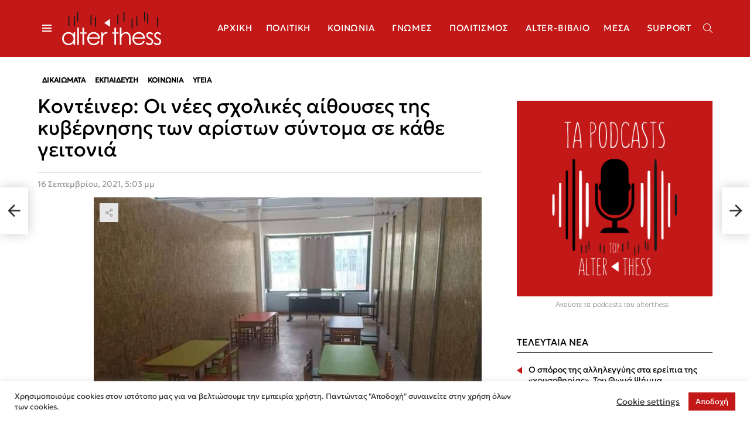

--- FILE ---
content_type: text/html; charset=UTF-8
request_url: https://alterthess.gr/konteiner-oi-nees-scholikes-aithoyses-tis-kyvernisis-ton-ariston-syntoma-se-kathe-geitonia/?utm_source=rss&utm_medium=rss&utm_campaign=konteiner-oi-nees-scholikes-aithoyses-tis-kyvernisis-ton-ariston-syntoma-se-kathe-geitonia
body_size: 32572
content:
<!DOCTYPE html>
<!--[if IE 8]>
<html class="no-js g1-off-outside lt-ie10 lt-ie9" id="ie8" lang="el"><![endif]-->
<!--[if IE 9]>
<html class="no-js g1-off-outside lt-ie10" id="ie9" lang="el"><![endif]-->
<!--[if !IE]><!-->
<html class="no-js g1-off-outside" lang="el"><!--<![endif]-->
<head>
	<meta charset="UTF-8"/>
	<link rel="profile" href="https://gmpg.org/xfn/11" />
	<link rel="pingback" href="https://alterthess.gr/xmlrpc.php"/>

	<meta name='robots' content='index, follow, max-image-preview:large, max-snippet:-1, max-video-preview:-1' />
<link rel="alternate" hreflang="el" href="https://alterthess.gr/konteiner-oi-nees-scholikes-aithoyses-tis-kyvernisis-ton-ariston-syntoma-se-kathe-geitonia/" />
<link rel="alternate" hreflang="x-default" href="https://alterthess.gr/konteiner-oi-nees-scholikes-aithoyses-tis-kyvernisis-ton-ariston-syntoma-se-kathe-geitonia/" />

<!-- Google Tag Manager for WordPress by gtm4wp.com -->
<script data-cfasync="false" data-pagespeed-no-defer>
	var gtm4wp_datalayer_name = "dataLayer";
	var dataLayer = dataLayer || [];
</script>
<!-- End Google Tag Manager for WordPress by gtm4wp.com -->
<meta name="viewport" content="initial-scale=1.0, minimum-scale=1.0, height=device-height, width=device-width" />

	<!-- This site is optimized with the Yoast SEO plugin v26.6 - https://yoast.com/wordpress/plugins/seo/ -->
	<title>Κοντέινερ: Οι νέες σχολικές αίθουσες της κυβέρνησης των αρίστων σύντομα σε κάθε γειτονιά</title>
	<link rel="canonical" href="https://alterthess.gr/konteiner-oi-nees-scholikes-aithoyses-tis-kyvernisis-ton-ariston-syntoma-se-kathe-geitonia/" />
	<meta property="og:locale" content="el_GR" />
	<meta property="og:type" content="article" />
	<meta property="og:title" content="Κοντέινερ: Οι νέες σχολικές αίθουσες της κυβέρνησης των αρίστων σύντομα σε κάθε γειτονιά" />
	<meta property="og:description" content="Αίθουσα προσχολικής αγωγής σε κοντέινερ. Ελλάδα 2021. Συγκεκριμένα στην Νέα Σμύρνη. Περίοδος πανδημίας. Από εδώ ξεκινούν τα παιδάκια την επαφή τους με το σχολείο. Είναι μία από τις δεκάδες αίθουσες ( ; ) &#8211;  διαμορφωμένα κοντέινερ που ξεπηδούν σαν μανιτάρια σε αυλές σχολείων για να στεγάσουν κυρίως νήπια. Όλη η ουσία της κυρίαρχης πολιτικής για [&hellip;] Περισσότερα" />
	<meta property="og:url" content="https://alterthess.gr/konteiner-oi-nees-scholikes-aithoyses-tis-kyvernisis-ton-ariston-syntoma-se-kathe-geitonia/" />
	<meta property="og:site_name" content="AlterThess.gr - Όλες οι Ειδήσεις από την άλλη Θεσσαλονίκη" />
	<meta property="article:publisher" content="https://www.facebook.com/alterthess.gr" />
	<meta property="article:published_time" content="2021-09-16T14:03:25+00:00" />
	<meta property="og:image" content="https://alterthess.gr/wp-content/uploads/2021/09/242141522_377971383831623_144998630783945151_n.jpg" />
	<meta property="og:image:width" content="720" />
	<meta property="og:image:height" content="540" />
	<meta property="og:image:type" content="image/jpeg" />
	<meta name="author" content="Δημήτρης Ρόκκος" />
	<meta name="twitter:card" content="summary_large_image" />
	<meta name="twitter:label1" content="Συντάχθηκε από" />
	<meta name="twitter:data1" content="Δημήτρης Ρόκκος" />
	<script type="application/ld+json" class="yoast-schema-graph">{"@context":"https://schema.org","@graph":[{"@type":"WebPage","@id":"https://alterthess.gr/konteiner-oi-nees-scholikes-aithoyses-tis-kyvernisis-ton-ariston-syntoma-se-kathe-geitonia/","url":"https://alterthess.gr/konteiner-oi-nees-scholikes-aithoyses-tis-kyvernisis-ton-ariston-syntoma-se-kathe-geitonia/","name":"Κοντέινερ: Οι νέες σχολικές αίθουσες της κυβέρνησης των αρίστων σύντομα σε κάθε γειτονιά","isPartOf":{"@id":"https://alterthess.gr/#website"},"primaryImageOfPage":{"@id":"https://alterthess.gr/konteiner-oi-nees-scholikes-aithoyses-tis-kyvernisis-ton-ariston-syntoma-se-kathe-geitonia/#primaryimage"},"image":{"@id":"https://alterthess.gr/konteiner-oi-nees-scholikes-aithoyses-tis-kyvernisis-ton-ariston-syntoma-se-kathe-geitonia/#primaryimage"},"thumbnailUrl":"https://alterthess.gr/wp-content/uploads/2021/09/242141522_377971383831623_144998630783945151_n.jpg","datePublished":"2021-09-16T14:03:25+00:00","author":{"@id":"https://alterthess.gr/#/schema/person/1b27af982f28c8895ffadb6a14b912e2"},"breadcrumb":{"@id":"https://alterthess.gr/konteiner-oi-nees-scholikes-aithoyses-tis-kyvernisis-ton-ariston-syntoma-se-kathe-geitonia/#breadcrumb"},"inLanguage":"el","potentialAction":[{"@type":"ReadAction","target":["https://alterthess.gr/konteiner-oi-nees-scholikes-aithoyses-tis-kyvernisis-ton-ariston-syntoma-se-kathe-geitonia/"]}]},{"@type":"ImageObject","inLanguage":"el","@id":"https://alterthess.gr/konteiner-oi-nees-scholikes-aithoyses-tis-kyvernisis-ton-ariston-syntoma-se-kathe-geitonia/#primaryimage","url":"https://alterthess.gr/wp-content/uploads/2021/09/242141522_377971383831623_144998630783945151_n.jpg","contentUrl":"https://alterthess.gr/wp-content/uploads/2021/09/242141522_377971383831623_144998630783945151_n.jpg","width":720,"height":540},{"@type":"BreadcrumbList","@id":"https://alterthess.gr/konteiner-oi-nees-scholikes-aithoyses-tis-kyvernisis-ton-ariston-syntoma-se-kathe-geitonia/#breadcrumb","itemListElement":[{"@type":"ListItem","position":1,"name":"Αρχική","item":"https://alterthess.gr/"},{"@type":"ListItem","position":2,"name":"Κοντέινερ: Οι νέες σχολικές αίθουσες της κυβέρνησης των αρίστων σύντομα σε κάθε γειτονιά"}]},{"@type":"WebSite","@id":"https://alterthess.gr/#website","url":"https://alterthess.gr/","name":"AlterThess.gr - Όλες οι Ειδήσεις από την άλλη Θεσσαλονίκη","description":"","potentialAction":[{"@type":"SearchAction","target":{"@type":"EntryPoint","urlTemplate":"https://alterthess.gr/?s={search_term_string}"},"query-input":{"@type":"PropertyValueSpecification","valueRequired":true,"valueName":"search_term_string"}}],"inLanguage":"el"},{"@type":"Person","@id":"https://alterthess.gr/#/schema/person/1b27af982f28c8895ffadb6a14b912e2","name":"Δημήτρης Ρόκκος","image":{"@type":"ImageObject","inLanguage":"el","@id":"https://alterthess.gr/#/schema/person/image/","url":"https://secure.gravatar.com/avatar/93e8c2c7fff2c1cd2d869b9f2a4277f67e416d272f8460e6c9f8fff6841dc71d?s=96&d=mm&r=g","contentUrl":"https://secure.gravatar.com/avatar/93e8c2c7fff2c1cd2d869b9f2a4277f67e416d272f8460e6c9f8fff6841dc71d?s=96&d=mm&r=g","caption":"Δημήτρης Ρόκκος"},"url":"https://alterthess.gr/author/xaostheoryriseup-net/"}]}</script>
	<!-- / Yoast SEO plugin. -->


<link rel='dns-prefetch' href='//platform.twitter.com' />
<link rel='dns-prefetch' href='//fonts.googleapis.com' />
<link rel='dns-prefetch' href='//hcaptcha.com' />
<link rel='preconnect' href='https://fonts.gstatic.com' />
<link rel="alternate" type="application/rss+xml" title="Ροή RSS &raquo; AlterThess.gr - Όλες οι Ειδήσεις από την άλλη Θεσσαλονίκη" href="https://alterthess.gr/feed/" />
<link rel="alternate" type="application/rss+xml" title="Ροή Σχολίων &raquo; AlterThess.gr - Όλες οι Ειδήσεις από την άλλη Θεσσαλονίκη" href="https://alterthess.gr/comments/feed/" />
<script type="text/javascript" id="wpp-js" src="https://alterthess.gr/wp-content/plugins/wordpress-popular-posts/assets/js/wpp.min.js?ver=7.3.6" data-sampling="0" data-sampling-rate="100" data-api-url="https://alterthess.gr/wp-json/wordpress-popular-posts" data-post-id="99423" data-token="79064c6b23" data-lang="0" data-debug="0"></script>
<link rel="alternate" type="application/rss+xml" title="Ροή Σχολίων AlterThess.gr - Όλες οι Ειδήσεις από την άλλη Θεσσαλονίκη &raquo; Κοντέινερ: Οι νέες σχολικές αίθουσες της κυβέρνησης των αρίστων σύντομα σε κάθε γειτονιά" href="https://alterthess.gr/konteiner-oi-nees-scholikes-aithoyses-tis-kyvernisis-ton-ariston-syntoma-se-kathe-geitonia/feed/" />
<link rel="alternate" title="oEmbed (JSON)" type="application/json+oembed" href="https://alterthess.gr/wp-json/oembed/1.0/embed?url=https%3A%2F%2Falterthess.gr%2Fkonteiner-oi-nees-scholikes-aithoyses-tis-kyvernisis-ton-ariston-syntoma-se-kathe-geitonia%2F" />
<link rel="alternate" title="oEmbed (XML)" type="text/xml+oembed" href="https://alterthess.gr/wp-json/oembed/1.0/embed?url=https%3A%2F%2Falterthess.gr%2Fkonteiner-oi-nees-scholikes-aithoyses-tis-kyvernisis-ton-ariston-syntoma-se-kathe-geitonia%2F&#038;format=xml" />
		<!-- This site uses the Google Analytics by MonsterInsights plugin v9.10.1 - Using Analytics tracking - https://www.monsterinsights.com/ -->
							<script src="//www.googletagmanager.com/gtag/js?id=G-RB6E6JXYPD"  data-cfasync="false" data-wpfc-render="false" type="text/javascript" async></script>
			<script data-cfasync="false" data-wpfc-render="false" type="text/javascript">
				var mi_version = '9.10.1';
				var mi_track_user = true;
				var mi_no_track_reason = '';
								var MonsterInsightsDefaultLocations = {"page_location":"https:\/\/alterthess.gr\/konteiner-oi-nees-scholikes-aithoyses-tis-kyvernisis-ton-ariston-syntoma-se-kathe-geitonia\/?utm_source=rss&utm_medium=rss&utm_campaign=konteiner-oi-nees-scholikes-aithoyses-tis-kyvernisis-ton-ariston-syntoma-se-kathe-geitonia"};
								if ( typeof MonsterInsightsPrivacyGuardFilter === 'function' ) {
					var MonsterInsightsLocations = (typeof MonsterInsightsExcludeQuery === 'object') ? MonsterInsightsPrivacyGuardFilter( MonsterInsightsExcludeQuery ) : MonsterInsightsPrivacyGuardFilter( MonsterInsightsDefaultLocations );
				} else {
					var MonsterInsightsLocations = (typeof MonsterInsightsExcludeQuery === 'object') ? MonsterInsightsExcludeQuery : MonsterInsightsDefaultLocations;
				}

								var disableStrs = [
										'ga-disable-G-RB6E6JXYPD',
									];

				/* Function to detect opted out users */
				function __gtagTrackerIsOptedOut() {
					for (var index = 0; index < disableStrs.length; index++) {
						if (document.cookie.indexOf(disableStrs[index] + '=true') > -1) {
							return true;
						}
					}

					return false;
				}

				/* Disable tracking if the opt-out cookie exists. */
				if (__gtagTrackerIsOptedOut()) {
					for (var index = 0; index < disableStrs.length; index++) {
						window[disableStrs[index]] = true;
					}
				}

				/* Opt-out function */
				function __gtagTrackerOptout() {
					for (var index = 0; index < disableStrs.length; index++) {
						document.cookie = disableStrs[index] + '=true; expires=Thu, 31 Dec 2099 23:59:59 UTC; path=/';
						window[disableStrs[index]] = true;
					}
				}

				if ('undefined' === typeof gaOptout) {
					function gaOptout() {
						__gtagTrackerOptout();
					}
				}
								window.dataLayer = window.dataLayer || [];

				window.MonsterInsightsDualTracker = {
					helpers: {},
					trackers: {},
				};
				if (mi_track_user) {
					function __gtagDataLayer() {
						dataLayer.push(arguments);
					}

					function __gtagTracker(type, name, parameters) {
						if (!parameters) {
							parameters = {};
						}

						if (parameters.send_to) {
							__gtagDataLayer.apply(null, arguments);
							return;
						}

						if (type === 'event') {
														parameters.send_to = monsterinsights_frontend.v4_id;
							var hookName = name;
							if (typeof parameters['event_category'] !== 'undefined') {
								hookName = parameters['event_category'] + ':' + name;
							}

							if (typeof MonsterInsightsDualTracker.trackers[hookName] !== 'undefined') {
								MonsterInsightsDualTracker.trackers[hookName](parameters);
							} else {
								__gtagDataLayer('event', name, parameters);
							}
							
						} else {
							__gtagDataLayer.apply(null, arguments);
						}
					}

					__gtagTracker('js', new Date());
					__gtagTracker('set', {
						'developer_id.dZGIzZG': true,
											});
					if ( MonsterInsightsLocations.page_location ) {
						__gtagTracker('set', MonsterInsightsLocations);
					}
										__gtagTracker('config', 'G-RB6E6JXYPD', {"forceSSL":"true","link_attribution":"true"} );
										window.gtag = __gtagTracker;										(function () {
						/* https://developers.google.com/analytics/devguides/collection/analyticsjs/ */
						/* ga and __gaTracker compatibility shim. */
						var noopfn = function () {
							return null;
						};
						var newtracker = function () {
							return new Tracker();
						};
						var Tracker = function () {
							return null;
						};
						var p = Tracker.prototype;
						p.get = noopfn;
						p.set = noopfn;
						p.send = function () {
							var args = Array.prototype.slice.call(arguments);
							args.unshift('send');
							__gaTracker.apply(null, args);
						};
						var __gaTracker = function () {
							var len = arguments.length;
							if (len === 0) {
								return;
							}
							var f = arguments[len - 1];
							if (typeof f !== 'object' || f === null || typeof f.hitCallback !== 'function') {
								if ('send' === arguments[0]) {
									var hitConverted, hitObject = false, action;
									if ('event' === arguments[1]) {
										if ('undefined' !== typeof arguments[3]) {
											hitObject = {
												'eventAction': arguments[3],
												'eventCategory': arguments[2],
												'eventLabel': arguments[4],
												'value': arguments[5] ? arguments[5] : 1,
											}
										}
									}
									if ('pageview' === arguments[1]) {
										if ('undefined' !== typeof arguments[2]) {
											hitObject = {
												'eventAction': 'page_view',
												'page_path': arguments[2],
											}
										}
									}
									if (typeof arguments[2] === 'object') {
										hitObject = arguments[2];
									}
									if (typeof arguments[5] === 'object') {
										Object.assign(hitObject, arguments[5]);
									}
									if ('undefined' !== typeof arguments[1].hitType) {
										hitObject = arguments[1];
										if ('pageview' === hitObject.hitType) {
											hitObject.eventAction = 'page_view';
										}
									}
									if (hitObject) {
										action = 'timing' === arguments[1].hitType ? 'timing_complete' : hitObject.eventAction;
										hitConverted = mapArgs(hitObject);
										__gtagTracker('event', action, hitConverted);
									}
								}
								return;
							}

							function mapArgs(args) {
								var arg, hit = {};
								var gaMap = {
									'eventCategory': 'event_category',
									'eventAction': 'event_action',
									'eventLabel': 'event_label',
									'eventValue': 'event_value',
									'nonInteraction': 'non_interaction',
									'timingCategory': 'event_category',
									'timingVar': 'name',
									'timingValue': 'value',
									'timingLabel': 'event_label',
									'page': 'page_path',
									'location': 'page_location',
									'title': 'page_title',
									'referrer' : 'page_referrer',
								};
								for (arg in args) {
																		if (!(!args.hasOwnProperty(arg) || !gaMap.hasOwnProperty(arg))) {
										hit[gaMap[arg]] = args[arg];
									} else {
										hit[arg] = args[arg];
									}
								}
								return hit;
							}

							try {
								f.hitCallback();
							} catch (ex) {
							}
						};
						__gaTracker.create = newtracker;
						__gaTracker.getByName = newtracker;
						__gaTracker.getAll = function () {
							return [];
						};
						__gaTracker.remove = noopfn;
						__gaTracker.loaded = true;
						window['__gaTracker'] = __gaTracker;
					})();
									} else {
										console.log("");
					(function () {
						function __gtagTracker() {
							return null;
						}

						window['__gtagTracker'] = __gtagTracker;
						window['gtag'] = __gtagTracker;
					})();
									}
			</script>
							<!-- / Google Analytics by MonsterInsights -->
		<style id='wp-img-auto-sizes-contain-inline-css' type='text/css'>
img:is([sizes=auto i],[sizes^="auto," i]){contain-intrinsic-size:3000px 1500px}
/*# sourceURL=wp-img-auto-sizes-contain-inline-css */
</style>
<link rel='stylesheet' id='wpapp-styles-css' href='https://alterthess.gr/wp-content/plugins/wordpress-easy-paypal-payment-or-donation-accept-plugin/wpapp-styles.css?ver=5.1.4' type='text/css' media='all' />
<style id='wp-emoji-styles-inline-css' type='text/css'>

	img.wp-smiley, img.emoji {
		display: inline !important;
		border: none !important;
		box-shadow: none !important;
		height: 1em !important;
		width: 1em !important;
		margin: 0 0.07em !important;
		vertical-align: -0.1em !important;
		background: none !important;
		padding: 0 !important;
	}
/*# sourceURL=wp-emoji-styles-inline-css */
</style>
<style id='classic-theme-styles-inline-css' type='text/css'>
/*! This file is auto-generated */
.wp-block-button__link{color:#fff;background-color:#32373c;border-radius:9999px;box-shadow:none;text-decoration:none;padding:calc(.667em + 2px) calc(1.333em + 2px);font-size:1.125em}.wp-block-file__button{background:#32373c;color:#fff;text-decoration:none}
/*# sourceURL=/wp-includes/css/classic-themes.min.css */
</style>
<style id='global-styles-inline-css' type='text/css'>
:root{--wp--preset--aspect-ratio--square: 1;--wp--preset--aspect-ratio--4-3: 4/3;--wp--preset--aspect-ratio--3-4: 3/4;--wp--preset--aspect-ratio--3-2: 3/2;--wp--preset--aspect-ratio--2-3: 2/3;--wp--preset--aspect-ratio--16-9: 16/9;--wp--preset--aspect-ratio--9-16: 9/16;--wp--preset--color--black: #000000;--wp--preset--color--cyan-bluish-gray: #abb8c3;--wp--preset--color--white: #ffffff;--wp--preset--color--pale-pink: #f78da7;--wp--preset--color--vivid-red: #cf2e2e;--wp--preset--color--luminous-vivid-orange: #ff6900;--wp--preset--color--luminous-vivid-amber: #fcb900;--wp--preset--color--light-green-cyan: #7bdcb5;--wp--preset--color--vivid-green-cyan: #00d084;--wp--preset--color--pale-cyan-blue: #8ed1fc;--wp--preset--color--vivid-cyan-blue: #0693e3;--wp--preset--color--vivid-purple: #9b51e0;--wp--preset--gradient--vivid-cyan-blue-to-vivid-purple: linear-gradient(135deg,rgb(6,147,227) 0%,rgb(155,81,224) 100%);--wp--preset--gradient--light-green-cyan-to-vivid-green-cyan: linear-gradient(135deg,rgb(122,220,180) 0%,rgb(0,208,130) 100%);--wp--preset--gradient--luminous-vivid-amber-to-luminous-vivid-orange: linear-gradient(135deg,rgb(252,185,0) 0%,rgb(255,105,0) 100%);--wp--preset--gradient--luminous-vivid-orange-to-vivid-red: linear-gradient(135deg,rgb(255,105,0) 0%,rgb(207,46,46) 100%);--wp--preset--gradient--very-light-gray-to-cyan-bluish-gray: linear-gradient(135deg,rgb(238,238,238) 0%,rgb(169,184,195) 100%);--wp--preset--gradient--cool-to-warm-spectrum: linear-gradient(135deg,rgb(74,234,220) 0%,rgb(151,120,209) 20%,rgb(207,42,186) 40%,rgb(238,44,130) 60%,rgb(251,105,98) 80%,rgb(254,248,76) 100%);--wp--preset--gradient--blush-light-purple: linear-gradient(135deg,rgb(255,206,236) 0%,rgb(152,150,240) 100%);--wp--preset--gradient--blush-bordeaux: linear-gradient(135deg,rgb(254,205,165) 0%,rgb(254,45,45) 50%,rgb(107,0,62) 100%);--wp--preset--gradient--luminous-dusk: linear-gradient(135deg,rgb(255,203,112) 0%,rgb(199,81,192) 50%,rgb(65,88,208) 100%);--wp--preset--gradient--pale-ocean: linear-gradient(135deg,rgb(255,245,203) 0%,rgb(182,227,212) 50%,rgb(51,167,181) 100%);--wp--preset--gradient--electric-grass: linear-gradient(135deg,rgb(202,248,128) 0%,rgb(113,206,126) 100%);--wp--preset--gradient--midnight: linear-gradient(135deg,rgb(2,3,129) 0%,rgb(40,116,252) 100%);--wp--preset--font-size--small: 13px;--wp--preset--font-size--medium: 20px;--wp--preset--font-size--large: 36px;--wp--preset--font-size--x-large: 42px;--wp--preset--spacing--20: 0.44rem;--wp--preset--spacing--30: 0.67rem;--wp--preset--spacing--40: 1rem;--wp--preset--spacing--50: 1.5rem;--wp--preset--spacing--60: 2.25rem;--wp--preset--spacing--70: 3.38rem;--wp--preset--spacing--80: 5.06rem;--wp--preset--shadow--natural: 6px 6px 9px rgba(0, 0, 0, 0.2);--wp--preset--shadow--deep: 12px 12px 50px rgba(0, 0, 0, 0.4);--wp--preset--shadow--sharp: 6px 6px 0px rgba(0, 0, 0, 0.2);--wp--preset--shadow--outlined: 6px 6px 0px -3px rgb(255, 255, 255), 6px 6px rgb(0, 0, 0);--wp--preset--shadow--crisp: 6px 6px 0px rgb(0, 0, 0);}:where(.is-layout-flex){gap: 0.5em;}:where(.is-layout-grid){gap: 0.5em;}body .is-layout-flex{display: flex;}.is-layout-flex{flex-wrap: wrap;align-items: center;}.is-layout-flex > :is(*, div){margin: 0;}body .is-layout-grid{display: grid;}.is-layout-grid > :is(*, div){margin: 0;}:where(.wp-block-columns.is-layout-flex){gap: 2em;}:where(.wp-block-columns.is-layout-grid){gap: 2em;}:where(.wp-block-post-template.is-layout-flex){gap: 1.25em;}:where(.wp-block-post-template.is-layout-grid){gap: 1.25em;}.has-black-color{color: var(--wp--preset--color--black) !important;}.has-cyan-bluish-gray-color{color: var(--wp--preset--color--cyan-bluish-gray) !important;}.has-white-color{color: var(--wp--preset--color--white) !important;}.has-pale-pink-color{color: var(--wp--preset--color--pale-pink) !important;}.has-vivid-red-color{color: var(--wp--preset--color--vivid-red) !important;}.has-luminous-vivid-orange-color{color: var(--wp--preset--color--luminous-vivid-orange) !important;}.has-luminous-vivid-amber-color{color: var(--wp--preset--color--luminous-vivid-amber) !important;}.has-light-green-cyan-color{color: var(--wp--preset--color--light-green-cyan) !important;}.has-vivid-green-cyan-color{color: var(--wp--preset--color--vivid-green-cyan) !important;}.has-pale-cyan-blue-color{color: var(--wp--preset--color--pale-cyan-blue) !important;}.has-vivid-cyan-blue-color{color: var(--wp--preset--color--vivid-cyan-blue) !important;}.has-vivid-purple-color{color: var(--wp--preset--color--vivid-purple) !important;}.has-black-background-color{background-color: var(--wp--preset--color--black) !important;}.has-cyan-bluish-gray-background-color{background-color: var(--wp--preset--color--cyan-bluish-gray) !important;}.has-white-background-color{background-color: var(--wp--preset--color--white) !important;}.has-pale-pink-background-color{background-color: var(--wp--preset--color--pale-pink) !important;}.has-vivid-red-background-color{background-color: var(--wp--preset--color--vivid-red) !important;}.has-luminous-vivid-orange-background-color{background-color: var(--wp--preset--color--luminous-vivid-orange) !important;}.has-luminous-vivid-amber-background-color{background-color: var(--wp--preset--color--luminous-vivid-amber) !important;}.has-light-green-cyan-background-color{background-color: var(--wp--preset--color--light-green-cyan) !important;}.has-vivid-green-cyan-background-color{background-color: var(--wp--preset--color--vivid-green-cyan) !important;}.has-pale-cyan-blue-background-color{background-color: var(--wp--preset--color--pale-cyan-blue) !important;}.has-vivid-cyan-blue-background-color{background-color: var(--wp--preset--color--vivid-cyan-blue) !important;}.has-vivid-purple-background-color{background-color: var(--wp--preset--color--vivid-purple) !important;}.has-black-border-color{border-color: var(--wp--preset--color--black) !important;}.has-cyan-bluish-gray-border-color{border-color: var(--wp--preset--color--cyan-bluish-gray) !important;}.has-white-border-color{border-color: var(--wp--preset--color--white) !important;}.has-pale-pink-border-color{border-color: var(--wp--preset--color--pale-pink) !important;}.has-vivid-red-border-color{border-color: var(--wp--preset--color--vivid-red) !important;}.has-luminous-vivid-orange-border-color{border-color: var(--wp--preset--color--luminous-vivid-orange) !important;}.has-luminous-vivid-amber-border-color{border-color: var(--wp--preset--color--luminous-vivid-amber) !important;}.has-light-green-cyan-border-color{border-color: var(--wp--preset--color--light-green-cyan) !important;}.has-vivid-green-cyan-border-color{border-color: var(--wp--preset--color--vivid-green-cyan) !important;}.has-pale-cyan-blue-border-color{border-color: var(--wp--preset--color--pale-cyan-blue) !important;}.has-vivid-cyan-blue-border-color{border-color: var(--wp--preset--color--vivid-cyan-blue) !important;}.has-vivid-purple-border-color{border-color: var(--wp--preset--color--vivid-purple) !important;}.has-vivid-cyan-blue-to-vivid-purple-gradient-background{background: var(--wp--preset--gradient--vivid-cyan-blue-to-vivid-purple) !important;}.has-light-green-cyan-to-vivid-green-cyan-gradient-background{background: var(--wp--preset--gradient--light-green-cyan-to-vivid-green-cyan) !important;}.has-luminous-vivid-amber-to-luminous-vivid-orange-gradient-background{background: var(--wp--preset--gradient--luminous-vivid-amber-to-luminous-vivid-orange) !important;}.has-luminous-vivid-orange-to-vivid-red-gradient-background{background: var(--wp--preset--gradient--luminous-vivid-orange-to-vivid-red) !important;}.has-very-light-gray-to-cyan-bluish-gray-gradient-background{background: var(--wp--preset--gradient--very-light-gray-to-cyan-bluish-gray) !important;}.has-cool-to-warm-spectrum-gradient-background{background: var(--wp--preset--gradient--cool-to-warm-spectrum) !important;}.has-blush-light-purple-gradient-background{background: var(--wp--preset--gradient--blush-light-purple) !important;}.has-blush-bordeaux-gradient-background{background: var(--wp--preset--gradient--blush-bordeaux) !important;}.has-luminous-dusk-gradient-background{background: var(--wp--preset--gradient--luminous-dusk) !important;}.has-pale-ocean-gradient-background{background: var(--wp--preset--gradient--pale-ocean) !important;}.has-electric-grass-gradient-background{background: var(--wp--preset--gradient--electric-grass) !important;}.has-midnight-gradient-background{background: var(--wp--preset--gradient--midnight) !important;}.has-small-font-size{font-size: var(--wp--preset--font-size--small) !important;}.has-medium-font-size{font-size: var(--wp--preset--font-size--medium) !important;}.has-large-font-size{font-size: var(--wp--preset--font-size--large) !important;}.has-x-large-font-size{font-size: var(--wp--preset--font-size--x-large) !important;}
:where(.wp-block-post-template.is-layout-flex){gap: 1.25em;}:where(.wp-block-post-template.is-layout-grid){gap: 1.25em;}
:where(.wp-block-term-template.is-layout-flex){gap: 1.25em;}:where(.wp-block-term-template.is-layout-grid){gap: 1.25em;}
:where(.wp-block-columns.is-layout-flex){gap: 2em;}:where(.wp-block-columns.is-layout-grid){gap: 2em;}
:root :where(.wp-block-pullquote){font-size: 1.5em;line-height: 1.6;}
/*# sourceURL=global-styles-inline-css */
</style>
<link rel='stylesheet' id='adace-style-css' href='https://alterthess.gr/wp-content/plugins/ad-ace/assets/css/style.min.css?ver=1.3.27' type='text/css' media='all' />
<link rel='stylesheet' id='shoppable-images-css-css' href='https://alterthess.gr/wp-content/plugins/ad-ace/assets/css/shoppable-images-front.min.css?ver=1.3.27' type='text/css' media='all' />
<link rel='stylesheet' id='contact-form-7-css' href='https://alterthess.gr/wp-content/plugins/contact-form-7/includes/css/styles.css?ver=6.1.4' type='text/css' media='all' />
<link rel='stylesheet' id='cookie-law-info-css' href='https://alterthess.gr/wp-content/plugins/cookie-law-info/legacy/public/css/cookie-law-info-public.css?ver=3.3.8' type='text/css' media='all' />
<link rel='stylesheet' id='cookie-law-info-gdpr-css' href='https://alterthess.gr/wp-content/plugins/cookie-law-info/legacy/public/css/cookie-law-info-gdpr.css?ver=3.3.8' type='text/css' media='all' />
<link rel='stylesheet' id='mace-lazy-load-youtube-css' href='https://alterthess.gr/wp-content/plugins/media-ace/includes/lazy-load/assets/css/youtube.min.css?ver=1.4.12' type='text/css' media='all' />
<link rel='stylesheet' id='mace-gallery-css' href='https://alterthess.gr/wp-content/plugins/media-ace/includes/gallery/css/gallery.min.css?ver=6.9' type='text/css' media='all' />
<style id='woocommerce-inline-inline-css' type='text/css'>
.woocommerce form .form-row .required { visibility: visible; }
/*# sourceURL=woocommerce-inline-inline-css */
</style>
<link rel='stylesheet' id='wordpress-popular-posts-css-css' href='https://alterthess.gr/wp-content/plugins/wordpress-popular-posts/assets/css/wpp.css?ver=7.3.6' type='text/css' media='all' />
<link rel='stylesheet' id='bimber-child-style-css' href='https://alterthess.gr/wp-content/themes/bimber-child-theme/css/child-theme.css?ver=1768977457' type='text/css' media='all' />
<link rel='stylesheet' id='g1-main-css' href='https://alterthess.gr/wp-content/themes/bimber/css/9.2.5/styles/news/all-light.min.css?ver=9.2.5' type='text/css' media='all' />
<link rel='stylesheet' id='bimber-single-css' href='https://alterthess.gr/wp-content/themes/bimber/css/9.2.5/styles/news/single-light.min.css?ver=9.2.5' type='text/css' media='all' />
<link rel='stylesheet' id='bimber-comments-css' href='https://alterthess.gr/wp-content/themes/bimber/css/9.2.5/styles/news/comments-light.min.css?ver=9.2.5' type='text/css' media='all' />
<link rel='stylesheet' id='bimber-google-fonts-css' href='//fonts.googleapis.com/css?family=Montserrat%3A400%2C500%2C700&#038;subset=latin%2Clatin-ext%2Cgreek%2Cgreek-ext&#038;display=swap&#038;ver=9.2.5' type='text/css' media='all' />
<link rel='stylesheet' id='bimber-dynamic-style-css' href='https://alterthess.gr/wp-content/uploads/dynamic-style-1686556879.css' type='text/css' media='all' />
<link rel='stylesheet' id='bimber-style-css' href='https://alterthess.gr/wp-content/themes/bimber-child-theme/style.css?ver=6.9' type='text/css' media='all' />
<link rel='stylesheet' id='tablepress-default-css' href='https://alterthess.gr/wp-content/plugins/tablepress/css/build/default.css?ver=3.2.6' type='text/css' media='all' />
<link rel='stylesheet' id='woocommerce-nyp-css' href='https://alterthess.gr/wp-content/plugins/woocommerce-name-your-price/assets/css/frontend/name-your-price.min.css?ver=3.7.0' type='text/css' media='all' />
<link rel='stylesheet' id='bimber-woocommerce-css' href='https://alterthess.gr/wp-content/themes/bimber/css/9.2.5/styles/news/woocommerce-light.min.css?ver=9.2.5' type='text/css' media='all' />
<link rel='stylesheet' id='bimber-wpml-css' href='https://alterthess.gr/wp-content/themes/bimber/css/9.2.5/styles/news/wpml-light.min.css?ver=9.2.5' type='text/css' media='all' />
<link rel='stylesheet' id='bimber-mashshare-css' href='https://alterthess.gr/wp-content/themes/bimber/css/9.2.5/styles/news/mashshare-light.min.css?ver=9.2.5' type='text/css' media='all' />
<script type="text/javascript" src="https://alterthess.gr/wp-includes/js/jquery/jquery.min.js?ver=3.7.1" id="jquery-core-js"></script>
<script type="text/javascript" src="https://alterthess.gr/wp-includes/js/jquery/jquery-migrate.min.js?ver=3.4.1" id="jquery-migrate-js"></script>
<script type="text/javascript" id="wpml-cookie-js-extra">
/* <![CDATA[ */
var wpml_cookies = {"wp-wpml_current_language":{"value":"el","expires":1,"path":"/"}};
var wpml_cookies = {"wp-wpml_current_language":{"value":"el","expires":1,"path":"/"}};
//# sourceURL=wpml-cookie-js-extra
/* ]]> */
</script>
<script type="text/javascript" src="https://alterthess.gr/wp-content/plugins/sitepress-multilingual-cms/res/js/cookies/language-cookie.js?ver=486900" id="wpml-cookie-js" defer="defer" data-wp-strategy="defer"></script>
<script type="text/javascript" src="https://alterthess.gr/wp-content/plugins/google-analytics-for-wordpress/assets/js/frontend-gtag.min.js?ver=9.10.1" id="monsterinsights-frontend-script-js" async="async" data-wp-strategy="async"></script>
<script data-cfasync="false" data-wpfc-render="false" type="text/javascript" id='monsterinsights-frontend-script-js-extra'>/* <![CDATA[ */
var monsterinsights_frontend = {"js_events_tracking":"true","download_extensions":"doc,pdf,ppt,zip,xls,docx,pptx,xlsx","inbound_paths":"[{\"path\":\"\\\/go\\\/\",\"label\":\"affiliate\"},{\"path\":\"\\\/recommend\\\/\",\"label\":\"affiliate\"}]","home_url":"https:\/\/alterthess.gr","hash_tracking":"false","v4_id":"G-RB6E6JXYPD"};/* ]]> */
</script>
<script type="text/javascript" src="https://alterthess.gr/wp-content/plugins/ad-ace/assets/js/slot-slideup.js?ver=1.3.27" id="adace-slot-slideup-js"></script>
<script type="text/javascript" src="https://alterthess.gr/wp-content/plugins/ad-ace/includes/shoppable-images/assets/js/shoppable-images-front.js?ver=1.3.27" id="shoppable-images-js-js"></script>
<script type="text/javascript" src="https://alterthess.gr/wp-content/plugins/ad-ace/assets/js/coupons.js?ver=1.3.27" id="adace-coupons-js"></script>
<script type="text/javascript" src="https://alterthess.gr/wp-content/plugins/ad-ace//includes/adblock-detector/advertisement.js?ver=1.3.27" id="adace-adijs-pot-js"></script>
<script type="text/javascript" id="cookie-law-info-js-extra">
/* <![CDATA[ */
var Cli_Data = {"nn_cookie_ids":[],"cookielist":[],"non_necessary_cookies":[],"ccpaEnabled":"","ccpaRegionBased":"","ccpaBarEnabled":"","strictlyEnabled":["necessary","obligatoire"],"ccpaType":"gdpr","js_blocking":"1","custom_integration":"","triggerDomRefresh":"","secure_cookies":""};
var cli_cookiebar_settings = {"animate_speed_hide":"500","animate_speed_show":"500","background":"#FFF","border":"#b1a6a6c2","border_on":"","button_1_button_colour":"#c21818","button_1_button_hover":"#9b1313","button_1_link_colour":"#fff","button_1_as_button":"1","button_1_new_win":"","button_2_button_colour":"#333","button_2_button_hover":"#292929","button_2_link_colour":"#444","button_2_as_button":"","button_2_hidebar":"","button_3_button_colour":"#3566bb","button_3_button_hover":"#2a5296","button_3_link_colour":"#fff","button_3_as_button":"1","button_3_new_win":"","button_4_button_colour":"#000","button_4_button_hover":"#000000","button_4_link_colour":"#333333","button_4_as_button":"","button_7_button_colour":"#61a229","button_7_button_hover":"#4e8221","button_7_link_colour":"#fff","button_7_as_button":"1","button_7_new_win":"","font_family":"inherit","header_fix":"","notify_animate_hide":"1","notify_animate_show":"","notify_div_id":"#cookie-law-info-bar","notify_position_horizontal":"right","notify_position_vertical":"bottom","scroll_close":"","scroll_close_reload":"","accept_close_reload":"","reject_close_reload":"","showagain_tab":"","showagain_background":"#fff","showagain_border":"#000","showagain_div_id":"#cookie-law-info-again","showagain_x_position":"100px","text":"#333333","show_once_yn":"","show_once":"10000","logging_on":"","as_popup":"","popup_overlay":"1","bar_heading_text":"","cookie_bar_as":"banner","popup_showagain_position":"bottom-right","widget_position":"left"};
var log_object = {"ajax_url":"https://alterthess.gr/wp-admin/admin-ajax.php"};
//# sourceURL=cookie-law-info-js-extra
/* ]]> */
</script>
<script type="text/javascript" src="https://alterthess.gr/wp-content/plugins/cookie-law-info/legacy/public/js/cookie-law-info-public.js?ver=3.3.8" id="cookie-law-info-js"></script>
<script type="text/javascript" id="jquery-remove-uppercase-accents-js-extra">
/* <![CDATA[ */
var rua = {"accents":[{"original":"\u0386\u0399","convert":"\u0391\u03aa"},{"original":"\u0386\u03a5","convert":"\u0391\u03ab"},{"original":"\u0388\u0399","convert":"\u0395\u03aa"},{"original":"\u038c\u0399","convert":"\u039f\u03aa"},{"original":"\u0388\u03a5","convert":"\u0395\u03ab"},{"original":"\u038c\u03a5","convert":"\u039f\u03ab"},{"original":"\u03ac\u03b9","convert":"\u03b1\u03ca"},{"original":"\u03ad\u03b9","convert":"\u03b5\u03ca"},{"original":"\u0386\u03c5","convert":"\u03b1\u03cb"},{"original":"\u03ac\u03c5","convert":"\u03b1\u03cb"},{"original":"\u03cc\u03b9","convert":"\u03bf\u03ca"},{"original":"\u0388\u03c5","convert":"\u03b5\u03cb"},{"original":"\u03ad\u03c5","convert":"\u03b5\u03cb"},{"original":"\u03cc\u03c5","convert":"\u03bf\u03cb"},{"original":"\u038c\u03c5","convert":"\u03bf\u03cb"},{"original":"\u0386","convert":"\u0391"},{"original":"\u03ac","convert":"\u03b1"},{"original":"\u0388","convert":"\u0395"},{"original":"\u03ad","convert":"\u03b5"},{"original":"\u0389","convert":"\u0397"},{"original":"\u03ae","convert":"\u03b7"},{"original":"\u038a","convert":"\u0399"},{"original":"\u03aa","convert":"\u0399"},{"original":"\u03af","convert":"\u03b9"},{"original":"\u0390","convert":"\u03ca"},{"original":"\u038c","convert":"\u039f"},{"original":"\u03cc","convert":"\u03bf"},{"original":"\u038e","convert":"\u03a5"},{"original":"\u03cd","convert":"\u03c5"},{"original":"\u03b0","convert":"\u03cb"},{"original":"\u038f","convert":"\u03a9"},{"original":"\u03ce","convert":"\u03c9"}],"selectors":"","selAction":""};
//# sourceURL=jquery-remove-uppercase-accents-js-extra
/* ]]> */
</script>
<script type="text/javascript" src="https://alterthess.gr/wp-content/plugins/remove-uppercase-accents/js/jquery.remove-uppercase-accents.js?ver=6.9" id="jquery-remove-uppercase-accents-js"></script>
<script type="text/javascript" src="https://alterthess.gr/wp-content/plugins/woocommerce/assets/js/jquery-blockui/jquery.blockUI.min.js?ver=2.7.0-wc.10.4.3" id="wc-jquery-blockui-js" defer="defer" data-wp-strategy="defer"></script>
<script type="text/javascript" src="https://alterthess.gr/wp-content/plugins/woocommerce/assets/js/js-cookie/js.cookie.min.js?ver=2.1.4-wc.10.4.3" id="wc-js-cookie-js" defer="defer" data-wp-strategy="defer"></script>
<script type="text/javascript" id="woocommerce-js-extra">
/* <![CDATA[ */
var woocommerce_params = {"ajax_url":"/wp-admin/admin-ajax.php","wc_ajax_url":"/?wc-ajax=%%endpoint%%","i18n_password_show":"\u0395\u03bc\u03c6\u03ac\u03bd\u03b9\u03c3\u03b7 \u03c3\u03c5\u03bd\u03b8\u03b7\u03bc\u03b1\u03c4\u03b9\u03ba\u03bf\u03cd","i18n_password_hide":"\u0391\u03c0\u03cc\u03ba\u03c1\u03c5\u03c8\u03b7 \u03c3\u03c5\u03bd\u03b8\u03b7\u03bc\u03b1\u03c4\u03b9\u03ba\u03bf\u03cd"};
//# sourceURL=woocommerce-js-extra
/* ]]> */
</script>
<script type="text/javascript" src="https://alterthess.gr/wp-content/plugins/woocommerce/assets/js/frontend/woocommerce.min.js?ver=10.4.3" id="woocommerce-js" defer="defer" data-wp-strategy="defer"></script>
<script type="text/javascript" async="async" src="https://platform.twitter.com/widgets.js?ver=6.9" id="twitter_widget_js-js"></script>
<script type="text/javascript" src="https://alterthess.gr/wp-content/themes/bimber/js/modernizr/modernizr-custom.min.js?ver=3.3.0" id="modernizr-js"></script>
<link rel="https://api.w.org/" href="https://alterthess.gr/wp-json/" /><link rel="alternate" title="JSON" type="application/json" href="https://alterthess.gr/wp-json/wp/v2/posts/99423" /><link rel="EditURI" type="application/rsd+xml" title="RSD" href="https://alterthess.gr/xmlrpc.php?rsd" />
<link rel='shortlink' href='https://alterthess.gr/?p=99423' />
		<style type="text/css">
						ol.footnotes>li {list-style-type:decimal;}
						ol.footnotes { color:#666666; }
ol.footnotes li { font-size:80%; }
		</style>
		<link rel="preload" href="https://alterthess.gr/wp-content/plugins/g1-socials/css/iconfont/fonts/g1-socials.woff" as="font" type="font/woff" crossorigin="anonymous">	<style>
		.lazyload, .lazyloading {
			opacity: 0;
		}
		.lazyloaded {
			opacity: 1;
		}
		.lazyload,
		.lazyloading,
		.lazyloaded {
			transition: opacity 0.175s ease-in-out;
		}

		iframe.lazyloading {
			opacity: 1;
			transition: opacity 0.375s ease-in-out;
			background: #f2f2f2 no-repeat center;
		}
		iframe.lazyloaded {
			opacity: 1;
		}
	</style>
	<meta name="generator" content="WPML ver:4.8.6 stt:1,13;" />
<style>
.h-captcha{position:relative;display:block;margin-bottom:2rem;padding:0;clear:both}.h-captcha[data-size="normal"]{width:302px;height:76px}.h-captcha[data-size="compact"]{width:158px;height:138px}.h-captcha[data-size="invisible"]{display:none}.h-captcha iframe{z-index:1}.h-captcha::before{content:"";display:block;position:absolute;top:0;left:0;background:url(https://alterthess.gr/wp-content/plugins/hcaptcha-for-forms-and-more/assets/images/hcaptcha-div-logo.svg) no-repeat;border:1px solid #fff0;border-radius:4px;box-sizing:border-box}.h-captcha::after{content:"The hCaptcha loading is delayed until user interaction.";font-family:-apple-system,system-ui,BlinkMacSystemFont,"Segoe UI",Roboto,Oxygen,Ubuntu,"Helvetica Neue",Arial,sans-serif;font-size:10px;font-weight:500;position:absolute;top:0;bottom:0;left:0;right:0;box-sizing:border-box;color:#bf1722;opacity:0}.h-captcha:not(:has(iframe))::after{animation:hcap-msg-fade-in .3s ease forwards;animation-delay:2s}.h-captcha:has(iframe)::after{animation:none;opacity:0}@keyframes hcap-msg-fade-in{to{opacity:1}}.h-captcha[data-size="normal"]::before{width:302px;height:76px;background-position:93.8% 28%}.h-captcha[data-size="normal"]::after{width:302px;height:76px;display:flex;flex-wrap:wrap;align-content:center;line-height:normal;padding:0 75px 0 10px}.h-captcha[data-size="compact"]::before{width:158px;height:138px;background-position:49.9% 78.8%}.h-captcha[data-size="compact"]::after{width:158px;height:138px;text-align:center;line-height:normal;padding:24px 10px 10px 10px}.h-captcha[data-theme="light"]::before,body.is-light-theme .h-captcha[data-theme="auto"]::before,.h-captcha[data-theme="auto"]::before{background-color:#fafafa;border:1px solid #e0e0e0}.h-captcha[data-theme="dark"]::before,body.is-dark-theme .h-captcha[data-theme="auto"]::before,html.wp-dark-mode-active .h-captcha[data-theme="auto"]::before,html.drdt-dark-mode .h-captcha[data-theme="auto"]::before{background-image:url(https://alterthess.gr/wp-content/plugins/hcaptcha-for-forms-and-more/assets/images/hcaptcha-div-logo-white.svg);background-repeat:no-repeat;background-color:#333;border:1px solid #f5f5f5}@media (prefers-color-scheme:dark){.h-captcha[data-theme="auto"]::before{background-image:url(https://alterthess.gr/wp-content/plugins/hcaptcha-for-forms-and-more/assets/images/hcaptcha-div-logo-white.svg);background-repeat:no-repeat;background-color:#333;border:1px solid #f5f5f5}}.h-captcha[data-theme="custom"]::before{background-color:initial}.h-captcha[data-size="invisible"]::before,.h-captcha[data-size="invisible"]::after{display:none}.h-captcha iframe{position:relative}div[style*="z-index: 2147483647"] div[style*="border-width: 11px"][style*="position: absolute"][style*="pointer-events: none"]{border-style:none}
</style>

<!-- Google Tag Manager for WordPress by gtm4wp.com -->
<!-- GTM Container placement set to footer -->
<script data-cfasync="false" data-pagespeed-no-defer>
	var dataLayer_content = {"pagePostType":"post","pagePostType2":"single-post","pageCategory":["dikaiomata","ekpaideysi","koinonia","ygeia"],"pageAttributes":["featured"],"pagePostAuthor":"Δημήτρης Ρόκκος"};
	dataLayer.push( dataLayer_content );
</script>
<script data-cfasync="false" data-pagespeed-no-defer>
(function(w,d,s,l,i){w[l]=w[l]||[];w[l].push({'gtm.start':
new Date().getTime(),event:'gtm.js'});var f=d.getElementsByTagName(s)[0],
j=d.createElement(s),dl=l!='dataLayer'?'&l='+l:'';j.async=true;j.src=
'//www.googletagmanager.com/gtm.js?id='+i+dl;f.parentNode.insertBefore(j,f);
})(window,document,'script','dataLayer','GTM-MXHQR2F');
</script>
<!-- End Google Tag Manager for WordPress by gtm4wp.com -->            <style id="wpp-loading-animation-styles">@-webkit-keyframes bgslide{from{background-position-x:0}to{background-position-x:-200%}}@keyframes bgslide{from{background-position-x:0}to{background-position-x:-200%}}.wpp-widget-block-placeholder,.wpp-shortcode-placeholder{margin:0 auto;width:60px;height:3px;background:#dd3737;background:linear-gradient(90deg,#dd3737 0%,#571313 10%,#dd3737 100%);background-size:200% auto;border-radius:3px;-webkit-animation:bgslide 1s infinite linear;animation:bgslide 1s infinite linear}</style>
                    <meta name="google-site-verification" content="h2ChH5JMwTk4gT3V9SUUbPFzAcD6s54z3CAVMNdTu8I" />
    	<style>
	@font-face {
		font-family: "bimber";
					src:url("https://alterthess.gr/wp-content/themes/bimber/css/9.2.5/bunchy/fonts/bimber.eot");
			src:url("https://alterthess.gr/wp-content/themes/bimber/css/9.2.5/bunchy/fonts/bimber.eot?#iefix") format("embedded-opentype"),
			url("https://alterthess.gr/wp-content/themes/bimber/css/9.2.5/bunchy/fonts/bimber.woff") format("woff"),
			url("https://alterthess.gr/wp-content/themes/bimber/css/9.2.5/bunchy/fonts/bimber.ttf") format("truetype"),
			url("https://alterthess.gr/wp-content/themes/bimber/css/9.2.5/bunchy/fonts/bimber.svg#bimber") format("svg");
						font-weight: normal;
		font-style: normal;
		font-display: block;
	}
	</style>
	<meta name="theme-color" content="#1a659e" />
	<noscript><style>.woocommerce-product-gallery{ opacity: 1 !important; }</style></noscript>
	<meta name="generator" content="Elementor 3.33.5; features: additional_custom_breakpoints; settings: css_print_method-external, google_font-enabled, font_display-auto">
			<style>
				.e-con.e-parent:nth-of-type(n+4):not(.e-lazyloaded):not(.e-no-lazyload),
				.e-con.e-parent:nth-of-type(n+4):not(.e-lazyloaded):not(.e-no-lazyload) * {
					background-image: none !important;
				}
				@media screen and (max-height: 1024px) {
					.e-con.e-parent:nth-of-type(n+3):not(.e-lazyloaded):not(.e-no-lazyload),
					.e-con.e-parent:nth-of-type(n+3):not(.e-lazyloaded):not(.e-no-lazyload) * {
						background-image: none !important;
					}
				}
				@media screen and (max-height: 640px) {
					.e-con.e-parent:nth-of-type(n+2):not(.e-lazyloaded):not(.e-no-lazyload),
					.e-con.e-parent:nth-of-type(n+2):not(.e-lazyloaded):not(.e-no-lazyload) * {
						background-image: none !important;
					}
				}
			</style>
			<style>
span[data-name="hcap-cf7"] .h-captcha{margin-bottom:0}span[data-name="hcap-cf7"]~input[type="submit"],span[data-name="hcap-cf7"]~button[type="submit"]{margin-top:2rem}
</style>
<style>
.woocommerce-ResetPassword .h-captcha{margin-top:.5rem}
</style>
<link rel="icon" href="https://alterthess.gr/wp-content/uploads/2020/11/favicon-32x32-1.png" sizes="32x32" />
<link rel="icon" href="https://alterthess.gr/wp-content/uploads/2020/11/favicon-32x32-1.png" sizes="192x192" />
<link rel="apple-touch-icon" href="https://alterthess.gr/wp-content/uploads/2020/11/favicon-32x32-1.png" />
<meta name="msapplication-TileImage" content="https://alterthess.gr/wp-content/uploads/2020/11/favicon-32x32-1.png" />
	<script>if("undefined"!=typeof localStorage){var nsfwItemId=document.getElementsByName("g1:nsfw-item-id");nsfwItemId=nsfwItemId.length>0?nsfwItemId[0].getAttribute("content"):"g1_nsfw_off",window.g1SwitchNSFW=function(e){e?(localStorage.setItem(nsfwItemId,1),document.documentElement.classList.add("g1-nsfw-off")):(localStorage.removeItem(nsfwItemId),document.documentElement.classList.remove("g1-nsfw-off"))};try{var nsfwmode=localStorage.getItem(nsfwItemId);window.g1SwitchNSFW(nsfwmode)}catch(e){}}</script>
	</head>

<body class="wp-singular post-template-default single single-post postid-99423 single-format-standard wp-embed-responsive wp-theme-bimber wp-child-theme-bimber-child-theme theme-bimber woocommerce-no-js g1-layout-stretched g1-hoverable g1-has-mobile-logo g1-sidebar-normal elementor-default elementor-kit-6206" itemscope="" itemtype="http://schema.org/WebPage" >

<div class="g1-body-inner">

	<div id="page">
		

		

					<div class="g1-row g1-row-layout-page g1-hb-row g1-hb-row-normal g1-hb-row-a g1-hb-row-1 g1-hb-boxed g1-hb-sticky-off g1-hb-shadow-off">
			<div class="g1-row-inner">
				<div class="g1-column g1-dropable">
											<div class="g1-bin-1 g1-bin-grow-off">
							<div class="g1-bin g1-bin-align-left">
															</div>
						</div>
											<div class="g1-bin-2 g1-bin-grow-off">
							<div class="g1-bin g1-bin-align-center">
															</div>
						</div>
											<div class="g1-bin-3 g1-bin-grow-off">
							<div class="g1-bin g1-bin-align-right">
															</div>
						</div>
									</div>
			</div>
			<div class="g1-row-background"></div>
		</div>
				<div class="g1-sticky-top-wrapper g1-hb-row-2">
				<div class="g1-row g1-row-layout-page g1-hb-row g1-hb-row-normal g1-hb-row-b g1-hb-row-2 g1-hb-boxed g1-hb-sticky-on g1-hb-shadow-off">
			<div class="g1-row-inner">
				<div class="g1-column g1-dropable">
											<div class="g1-bin-1 g1-bin-grow-off">
							<div class="g1-bin g1-bin-align-left">
																		<a class="g1-hamburger g1-hamburger-show g1-hamburger-s  " href="#">
		<span class="g1-hamburger-icon"></span>
			<span class="g1-hamburger-label
			g1-hamburger-label-hidden			">Menu</span>
	</a>
																	<div class="g1-id g1-id-desktop">
			<p class="g1-mega g1-mega-1st site-title">
	
			<a class="g1-logo-wrapper"
			   href="https://alterthess.gr/" rel="home">
									<picture class="g1-logo g1-logo-default">
						<source media="(min-width: 1025px)" srcset="https://alterthess.gr/wp-content/uploads/2021/01/logo-svg.svg 2x,https://alterthess.gr/wp-content/uploads/2021/01/logo-svg.svg 1x">
						<source media="(max-width: 1024px)" srcset="data:image/svg+xml,%3Csvg%20xmlns%3D%27http%3A%2F%2Fwww.w3.org%2F2000%2Fsvg%27%20viewBox%3D%270%200%20169%2065%27%2F%3E">
						<img
							src="https://alterthess.gr/wp-content/uploads/2021/01/logo-svg.svg"
							width="169"
							height="65"
							alt="AlterThess.gr - Όλες οι Ειδήσεις από την άλλη Θεσσαλονίκη" />
					</picture>

												</a>

			</p>
	
            <script>
            try {
                if ( localStorage.getItem(skinItemId ) ) {
                    var _g1;
                    _g1 = document.getElementById('g1-logo-inverted-img');
                    _g1.classList.remove('lazyload');
                    _g1.setAttribute('src', _g1.getAttribute('data-src') );

                    _g1 = document.getElementById('g1-logo-inverted-source');
                    _g1.setAttribute('srcset', _g1.getAttribute('data-srcset'));
                }
            } catch(e) {}
        </script>
    
	</div>															</div>
						</div>
											<div class="g1-bin-2 g1-bin-grow-off">
							<div class="g1-bin g1-bin-align-center">
															</div>
						</div>
											<div class="g1-bin-3 g1-bin-grow-off">
							<div class="g1-bin g1-bin-align-right">
																	<!-- BEGIN .g1-primary-nav -->
<nav id="g1-primary-nav" class="g1-primary-nav"><ul id="g1-primary-nav-menu" class="g1-primary-nav-menu g1-menu-h"><li id="menu-item-87728" class="menu-item menu-item-type-post_type menu-item-object-page menu-item-home menu-item-g1-standard menu-item-87728"><a href="https://alterthess.gr/">Αρχική</a></li>
<li id="menu-item-87666" class="menu-item menu-item-type-taxonomy menu-item-object-category menu-item-has-children menu-item-g1-standard menu-item-87666"><a href="https://alterthess.gr/category/politiki/">Πολιτική</a>
<ul class="sub-menu">
	<li id="menu-item-88734" class="menu-item menu-item-type-taxonomy menu-item-object-category menu-item-88734"><a href="https://alterthess.gr/category/aytodioikisi/">Αυτοδιοίκηση</a></li>
	<li id="menu-item-87676" class="menu-item menu-item-type-taxonomy menu-item-object-category current-post-ancestor current-menu-parent current-post-parent menu-item-87676"><a href="https://alterthess.gr/category/dikaiomata/">Δικαιώματα</a></li>
	<li id="menu-item-88735" class="menu-item menu-item-type-taxonomy menu-item-object-category menu-item-88735"><a href="https://alterthess.gr/category/emfyla/">Έμφυλα</a></li>
	<li id="menu-item-87678" class="menu-item menu-item-type-taxonomy menu-item-object-category menu-item-87678"><a href="https://alterthess.gr/category/oikonomia/">Οικονομία</a></li>
</ul>
</li>
<li id="menu-item-87980" class="menu-item menu-item-type-taxonomy menu-item-object-category current-post-ancestor current-menu-parent current-post-parent menu-item-has-children menu-item-g1-standard menu-item-87980"><a href="https://alterthess.gr/category/koinonia/">Κοινωνια</a>
<ul class="sub-menu">
	<li id="menu-item-88092" class="menu-item menu-item-type-taxonomy menu-item-object-category menu-item-88092"><a href="https://alterthess.gr/category/diethni/">Διεθνή</a></li>
	<li id="menu-item-87985" class="menu-item menu-item-type-taxonomy menu-item-object-category menu-item-87985"><a href="https://alterthess.gr/category/thessaloniki/">Θεσσαλονίκη</a></li>
	<li id="menu-item-89534" class="menu-item menu-item-type-taxonomy menu-item-object-category current-post-ancestor current-menu-parent current-post-parent menu-item-89534"><a href="https://alterthess.gr/category/ekpaideysi/">Εκπαίδευση</a></li>
	<li id="menu-item-87681" class="menu-item menu-item-type-taxonomy menu-item-object-category menu-item-87681"><a href="https://alterthess.gr/category/ergatika-nea/">Εργατικά νέα</a></li>
	<li id="menu-item-87921" class="menu-item menu-item-type-taxonomy menu-item-object-category menu-item-87921"><a href="https://alterthess.gr/category/oikologia/">Περιβάλλον</a></li>
	<li id="menu-item-87684" class="menu-item menu-item-type-taxonomy menu-item-object-category current-post-ancestor current-menu-parent current-post-parent menu-item-87684"><a href="https://alterthess.gr/category/ygeia/">Υγεία</a></li>
	<li id="menu-item-87683" class="menu-item menu-item-type-taxonomy menu-item-object-category menu-item-87683"><a href="https://alterthess.gr/category/metanasteysi/">Μετανάστευση</a></li>
	<li id="menu-item-87682" class="menu-item menu-item-type-taxonomy menu-item-object-category menu-item-87682"><a href="https://alterthess.gr/category/athlitismos/">Αθλητισμός</a></li>
</ul>
</li>
<li id="menu-item-87686" class="menu-item menu-item-type-taxonomy menu-item-object-genre menu-item-has-children menu-item-g1-standard menu-item-87686"><a href="https://alterthess.gr/genre/gnomes/">Γνώμες</a>
<ul class="sub-menu">
	<li id="menu-item-87687" class="menu-item menu-item-type-taxonomy menu-item-object-genre menu-item-87687"><a href="https://alterthess.gr/genre/oi-kaloi-kai-oi-kakoi/">Οι καλοί και οι κακοί</a></li>
</ul>
</li>
<li id="menu-item-87667" class="menu-item menu-item-type-taxonomy menu-item-object-category menu-item-has-children menu-item-g1-standard menu-item-87667"><a href="https://alterthess.gr/category/politismos/">Πολιτισμός</a>
<ul class="sub-menu">
	<li id="menu-item-88737" class="menu-item menu-item-type-taxonomy menu-item-object-category menu-item-88737"><a href="https://alterthess.gr/category/politismos/theatro/">Θέατρο</a></li>
	<li id="menu-item-88739" class="menu-item menu-item-type-taxonomy menu-item-object-category menu-item-88739"><a href="https://alterthess.gr/category/politismos/cinema/">Σινεμά</a></li>
	<li id="menu-item-88738" class="menu-item menu-item-type-taxonomy menu-item-object-category menu-item-88738"><a href="https://alterthess.gr/category/politismos/moysiki/">Μουσική</a></li>
	<li id="menu-item-88736" class="menu-item menu-item-type-taxonomy menu-item-object-category menu-item-88736"><a href="https://alterthess.gr/category/politismos/eikastika/">Εικαστικά</a></li>
</ul>
</li>
<li id="menu-item-89428" class="menu-item menu-item-type-taxonomy menu-item-object-category menu-item-g1-standard menu-item-89428"><a href="https://alterthess.gr/category/alter-vivlio/">alter-Βιβλίο</a></li>
<li id="menu-item-87670" class="menu-item menu-item-type-custom menu-item-object-custom menu-item-has-children menu-item-g1-standard menu-item-87670"><a href="#">Μέσα</a>
<ul class="sub-menu">
	<li id="menu-item-87692" class="menu-item menu-item-type-taxonomy menu-item-object-post_format menu-item-87692"><a href="https://alterthess.gr/type/video/">Βίντεο</a></li>
	<li id="menu-item-88033" class="menu-item menu-item-type-taxonomy menu-item-object-genre menu-item-88033"><a href="https://alterthess.gr/genre/fotoscholia/">Φωτοσχόλιο</a></li>
	<li id="menu-item-90498" class="menu-item menu-item-type-taxonomy menu-item-object-category menu-item-90498"><a href="https://alterthess.gr/category/alter-podcast/">alter-podcast</a></li>
</ul>
</li>
<li id="menu-item-107108" class="menu-item menu-item-type-post_type menu-item-object-page menu-item-g1-standard menu-item-107108"><a href="https://alterthess.gr/donate/">SUPPORT</a></li>
</ul></nav><!-- END .g1-primary-nav -->
																		<div class="g1-drop g1-drop-with-anim g1-drop-before g1-drop-the-search  g1-drop-s g1-drop-icon ">
		<a class="g1-drop-toggle" href="https://alterthess.gr/?s=">
			<span class="g1-drop-toggle-icon"></span><span class="g1-drop-toggle-text">Αναζήτηση</span>
			<span class="g1-drop-toggle-arrow"></span>
		</a>
		<div class="g1-drop-content">
			

<div role="search" class="search-form-wrapper">
	<form method="get"
	      class="g1-searchform-tpl-default g1-searchform-ajax search-form"
	      action="https://alterthess.gr/">
		<label>
			<span class="screen-reader-text">Search for:</span>
			<input type="search" class="search-field"
			       placeholder="Αναζήτηση &hellip;"
			       value="" name="s"
			       title="Search for:" />
		</label>
		<button class="search-submit">Search</button>
	</form>

			<div class="g1-searches g1-searches-ajax"></div>
	</div>
		</div>
	</div>
															</div>
						</div>
									</div>
			</div>
			<div class="g1-row-background"></div>
		</div>
				</div>
				<div class="g1-row g1-row-layout-page g1-hb-row g1-hb-row-normal g1-hb-row-c g1-hb-row-3 g1-hb-full g1-hb-sticky-off g1-hb-shadow-off">
			<div class="g1-row-inner">
				<div class="g1-column g1-dropable">
											<div class="g1-bin-1 g1-bin-grow-off">
							<div class="g1-bin g1-bin-align-left">
																																</div>
						</div>
											<div class="g1-bin-2 g1-bin-grow-off">
							<div class="g1-bin g1-bin-align-center">
															</div>
						</div>
											<div class="g1-bin-3 g1-bin-grow-off">
							<div class="g1-bin g1-bin-align-right">
															</div>
						</div>
									</div>
			</div>
			<div class="g1-row-background"></div>
		</div>
					<div class="g1-sticky-top-wrapper g1-hb-row-1">
				<div class="g1-row g1-row-layout-page g1-hb-row g1-hb-row-mobile g1-hb-row-a g1-hb-row-1 g1-hb-boxed g1-hb-sticky-on g1-hb-shadow-off">
			<div class="g1-row-inner">
				<div class="g1-column g1-dropable">
											<div class="g1-bin-1 g1-bin-grow-off">
							<div class="g1-bin g1-bin-align-left">
															</div>
						</div>
											<div class="g1-bin-2 g1-bin-grow-off">
							<div class="g1-bin g1-bin-align-center">
															</div>
						</div>
											<div class="g1-bin-3 g1-bin-grow-off">
							<div class="g1-bin g1-bin-align-right">
															</div>
						</div>
									</div>
			</div>
			<div class="g1-row-background"></div>
		</div>
				</div>
				<div class="g1-row g1-row-layout-page g1-hb-row g1-hb-row-mobile g1-hb-row-b g1-hb-row-2 g1-hb-boxed g1-hb-sticky-off g1-hb-shadow-off">
			<div class="g1-row-inner">
				<div class="g1-column g1-dropable">
											<div class="g1-bin-1 g1-bin-grow-off">
							<div class="g1-bin g1-bin-align-left">
																		<a class="g1-hamburger g1-hamburger-show g1-hamburger-s  " href="#">
		<span class="g1-hamburger-icon"></span>
			<span class="g1-hamburger-label
			g1-hamburger-label-hidden			">Menu</span>
	</a>
															</div>
						</div>
											<div class="g1-bin-2 g1-bin-grow-on">
							<div class="g1-bin g1-bin-align-center">
																	<div class="g1-id g1-id-mobile">
			<p class="g1-mega g1-mega-1st site-title">
	
		<a class="g1-logo-wrapper"
		   href="https://alterthess.gr/" rel="home">
							<picture class="g1-logo g1-logo-default">
					<source media="(max-width: 1024px)" srcset="https://alterthess.gr/wp-content/uploads/2021/01/logo-svg.svg">
					<source media="(min-width: 1025px)" srcset="data:image/svg+xml,%3Csvg%20xmlns%3D%27http%3A%2F%2Fwww.w3.org%2F2000%2Fsvg%27%20viewBox%3D%270%200%20137%2024%27%2F%3E">
					<img
						src="https://alterthess.gr/wp-content/uploads/2021/01/logo-svg.svg"
						width="137"
						height="24"
						alt="AlterThess.gr - Όλες οι Ειδήσεις από την άλλη Θεσσαλονίκη" />
				</picture>

									</a>

			</p>
	
            <script>
            try {
                if ( localStorage.getItem(skinItemId ) ) {
                    var _g1;
                    _g1 = document.getElementById('g1-logo-mobile-inverted-img');
                    _g1.classList.remove('lazyload');
                    _g1.setAttribute('src', _g1.getAttribute('data-src') );

                    _g1 = document.getElementById('g1-logo-mobile-inverted-source');
                    _g1.setAttribute('srcset', _g1.getAttribute('data-srcset'));
                }
            } catch(e) {}
        </script>
    
	</div>															</div>
						</div>
											<div class="g1-bin-3 g1-bin-grow-off">
							<div class="g1-bin g1-bin-align-right">
																	<nav class="g1-drop g1-drop-with-anim g1-drop-before g1-drop-the-user  g1-drop-m g1-drop-icon ">


	<a class="g1-drop-toggle snax-login-required" href="https://alterthess.gr/wp-login.php">
		<span class="g1-drop-toggle-icon"></span><span class="g1-drop-toggle-text">Login</span>
		<span class="g1-drop-toggle-arrow"></span>
	</a>

	
	
	</nav>
															</div>
						</div>
									</div>
			</div>
			<div class="g1-row-background"></div>
		</div>
			<div class="g1-row g1-row-layout-page g1-hb-row g1-hb-row-mobile g1-hb-row-c g1-hb-row-3 g1-hb-boxed g1-hb-sticky-off g1-hb-shadow-off">
			<div class="g1-row-inner">
				<div class="g1-column g1-dropable">
											<div class="g1-bin-1 g1-bin-grow-off">
							<div class="g1-bin g1-bin-align-left">
															</div>
						</div>
											<div class="g1-bin-2 g1-bin-grow-on">
							<div class="g1-bin g1-bin-align-center">
																																</div>
						</div>
											<div class="g1-bin-3 g1-bin-grow-off">
							<div class="g1-bin g1-bin-align-right">
															</div>
						</div>
									</div>
			</div>
			<div class="g1-row-background"></div>
		</div>
	
		
		
		

	
	<div class="g1-row g1-row-padding-m g1-row-layout-page">
		<div class="g1-row-background">
		</div>
		<div class="g1-row-inner">

			<div class="g1-column g1-column-2of3" id="primary">
				<div id="content" role="main">

					

<article id="post-99423" class="entry-tpl-classic-v2 post-99423 post type-post status-publish format-standard has-post-thumbnail category-dikaiomata category-ekpaideysi category-koinonia category-ygeia tag-featured" itemscope="" itemtype="http://schema.org/Article">
	<div class="entry-inner">
		
		<header class="entry-header entry-header-02">
			<div class="entry-before-title">
				<span class="entry-categories "><span class="entry-categories-inner"><span class="entry-categories-label">in</span> <a href="https://alterthess.gr/category/dikaiomata/" class="entry-category entry-category-item-146"><span itemprop="articleSection">Δικαιώματα</span></a>, <a href="https://alterthess.gr/category/ekpaideysi/" class="entry-category entry-category-item-143"><span itemprop="articleSection">Εκπαίδευση</span></a>, <a href="https://alterthess.gr/category/koinonia/" class="entry-category entry-category-item-1190"><span itemprop="articleSection">Κοινωνία</span></a>, <a href="https://alterthess.gr/category/ygeia/" class="entry-category entry-category-item-148"><span itemprop="articleSection">Υγεία</span></a></span></span>
								</div>

			<h1 class="g1-mega g1-mega-1st entry-title" itemprop="headline">Κοντέινερ: Οι νέες σχολικές αίθουσες της κυβέρνησης των αρίστων σύντομα σε κάθε γειτονιά</h1>
			
							<p class="g1-meta g1-meta-m entry-meta entry-meta-m">
					<span class="entry-byline entry-byline-m entry-byline-with-avatar">
							
							<time class="entry-date" datetime="2021-09-16T17:03:25+02:00" itemprop="datePublished">16 Σεπτεμβρίου, 2021, 5:03 μμ</time>					</span>

					<span class="entry-stats entry-stats-m">

						
						
						
											</span>
				</p>
					</header>

		<div class="g1-wrapper-with-stickies">
			<div class="entry-essentials">
				<div class="entry-featured-media entry-featured-media-main"  itemprop="image"  itemscope=""  itemtype="http://schema.org/ImageObject" ><div class="g1-frame"><div class="g1-frame-inner"><img data-expand="600" width="720" height="540" src="data:image/svg+xml;charset=utf-8,%3Csvg xmlns%3D'http%3A%2F%2Fwww.w3.org%2F2000%2Fsvg' viewBox%3D'0 0 720 540'%2F%3E" data-src="https://alterthess.gr/wp-content/uploads/2021/09/242141522_377971383831623_144998630783945151_n.jpg" class="lazyload attachment-bimber-grid-2of3 size-bimber-grid-2of3 wp-post-image" alt="" itemprop="contentUrl" decoding="async" data-srcset="https://alterthess.gr/wp-content/uploads/2021/09/242141522_377971383831623_144998630783945151_n.jpg 720w, https://alterthess.gr/wp-content/uploads/2021/09/242141522_377971383831623_144998630783945151_n-300x225.jpg 300w, https://alterthess.gr/wp-content/uploads/2021/09/242141522_377971383831623_144998630783945151_n-192x144.jpg 192w, https://alterthess.gr/wp-content/uploads/2021/09/242141522_377971383831623_144998630783945151_n-384x288.jpg 384w, https://alterthess.gr/wp-content/uploads/2021/09/242141522_377971383831623_144998630783945151_n-90x67.jpg 90w, https://alterthess.gr/wp-content/uploads/2021/09/242141522_377971383831623_144998630783945151_n-180x135.jpg 180w, https://alterthess.gr/wp-content/uploads/2021/09/242141522_377971383831623_144998630783945151_n-561x421.jpg 561w, https://alterthess.gr/wp-content/uploads/2021/09/242141522_377971383831623_144998630783945151_n-265x199.jpg 265w, https://alterthess.gr/wp-content/uploads/2021/09/242141522_377971383831623_144998630783945151_n-531x398.jpg 531w, https://alterthess.gr/wp-content/uploads/2021/09/242141522_377971383831623_144998630783945151_n-364x273.jpg 364w, https://alterthess.gr/wp-content/uploads/2021/09/242141522_377971383831623_144998630783945151_n-608x456.jpg 608w, https://alterthess.gr/wp-content/uploads/2021/09/242141522_377971383831623_144998630783945151_n-560x420.jpg 560w" data-sizes="(max-width: 720px) 100vw, 720px" /><span class="g1-frame-icon g1-frame-icon-"></span></div></div><meta itemprop="url" content="https://alterthess.gr/wp-content/uploads/2021/09/242141522_377971383831623_144998630783945151_n.jpg" /><meta itemprop="width" content="720" /><meta itemprop="height" content="540" /></div>
				<div class="entry-content g1-typography-xl" itemprop="articleBody">
					<p>Αίθουσα προσχολικής αγωγής σε κοντέινερ. Ελλάδα 2021. Συγκεκριμένα στην Νέα Σμύρνη. Περίοδος πανδημίας. Από εδώ ξεκινούν τα παιδάκια την επαφή τους με το σχολείο. Είναι μία από τις δεκάδες αίθουσες ( ; ) &#8211;  διαμορφωμένα κοντέινερ που ξεπηδούν σαν μανιτάρια σε αυλές σχολείων για να στεγάσουν κυρίως νήπια. Όλη η ουσία της κυρίαρχης πολιτικής για την παιδεία αποτυπωμένη σε μία φωτογραφία&#8230;</p><div class="adace-slot-wrapper adace-after-paragraph adace-align-center adace-slot-wrapper-main" style="text-align:center;">
	<div class="adace-disclaimer">
			</div>
	<div class="adace-slot">
			<div class="adace_ad_69707431a0d9f adace-dont-remove">

					<a href="https://alterthess.gr/donate" class="" target="_blank" rel="nofollow noopener">
		
			<img data-expand="600" class="lazyload" src="data:image/svg+xml;charset=utf-8,%3Csvg xmlns%3D'http%3A%2F%2Fwww.w3.org%2F2000%2Fsvg' viewBox%3D'0 0 1198 180'%2F%3E" data-src="https://alterthess.gr/wp-content/uploads/2022/06/DONATE01-1.png" data-srcset="https://alterthess.gr/wp-content/uploads/2022/06/DONATE01-1.png 2x, https://alterthess.gr/wp-content/uploads/2022/06/DONATE01-1.png 1x" width="1198" height="180" alt="" />
			
					</a>
			</div>
		</div>
</div>




<p>Εν τω μεταξύ η κυβέρνηση ανακοινώνει την απόκτηση έξι επιπλέον μαχητικών αεροπλάνων Rafale με κόστος περίπου 1 δις ευρώ. Κατάλαβατε τώρα γιατί τα στελέχη της κυβέρνησης άρχισαν ξαφνικά να ποντάρουν στο ρατσισμό απέναντι στα παιδάκια της προσχολικής αγωγής;</p>
<p>Πηγή: <a href="https://www.facebook.com/Covid19Solidarity">Μένουμε Ενεργοί &#8211; υγεία, συλλογικότητα, αλληλεγγύη</a></p>
<p>&nbsp;</p>
				</div>
			</div>

			<div class="entry-actions">
							</div>
		</div>
	</div><!-- .todo -->

	<div class="entry-after-content">
		

<aside id="bimber-mc4wp-form-counter-1" class="g1-box g1-box-tpl-frame g1-newsletter g1-newsletter-horizontal g1-box g1-newsletter g1-newsletter-after-post-content g1-newsletter-horizontal">
	<div class="g1-box-icon">
	</div>
	<div class="g1-box-inner">
		<header>
			<h2 class="g1-delta g1-delta-2nd"><span>Newsletter</span></h2>		</header>

		
		<p class="g1-mega g1-mega-1st">Θέλετε περισσότερα post σαν αυτό;</p>

					<p class="g1-delta g1-delta-3rd">Λάβετε κάθε νέα μας είδηση στο email σας!</p>
		
			</div>

	<div class="g1-box-background g1-current-background">
	</div>
</aside>
<nav class="g1-nav-single">
	<div class="g1-nav-single-inner">
		<p class="g1-single-nav-label screen-reader-text">See more</p>
		<ul class="g1-nav-single-links">
			<li class="g1-nav-single-prev"><a href="https://alterthess.gr/anypotakti-dimokratiki-makedonia-aitima-gia-dia-zosis-synedriaseis-ton-organon-tis-perifereias-kentrikis-makedonias/" rel="prev"><strong class="g1-meta">Προηγούμενο άρθρο</strong>  <span class="g1-delta g1-delta-1st">Ανυπότακτη Δημοκρατική Μακεδονία: Αίτημα για δια ζώσης συνεδριάσεις των οργάνων της Περιφέρειας Κεντρικής Μακεδονίας</span></a></li>
			<li class="g1-nav-single-next"><a href="https://alterthess.gr/eisaggeliki-paremvasi-gia-ti-lista-tis-ntropis-poy-anaparigage-kai-o-mpogdanos/" rel="next"><strong class="g1-meta">Επόμενο άρθρο</strong> <span class="g1-delta g1-delta-1st">Εισαγγελική παρέμβαση για τη λίστα της ντροπής που αναπαρήγαγε και ο Μπογδάνος</span></a></li>
		</ul>
	</div>
</nav>




		<aside class="g1-more-from">
		<h2 class="g1-delta g1-delta-2nd g1-collection-title"><span>Περισσότερα από: <a href="https://alterthess.gr/category/dikaiomata/">Δικαιώματα</a></span></h2>		<div class="g1-collection g1-collection-columns-2">
			<div class="g1-collection-viewport">
				<ul class="g1-collection-items">
					
						<li class="g1-collection-item g1-collection-item-1of3">
							
<article class="entry-tpl-grid entry-tpl-grid-m post-137061 post type-post status-publish format-standard has-post-thumbnail category-dikaiomata tag-featured">
	<div class="entry-featured-media " ><a title="Η ΑΠΔΠΧ κρίνει παράνομη την ενεργοποίηση του συστήματος “Smart Policing” της Ελληνικής Αστυνομίας: Πως δαπανήθηκαν 4 εκατομμύρια ευρώ ευρωπαϊκών πόρων για ένα παράνομο σύστημα;" class="g1-frame" href="https://alterthess.gr/i-apdpch-krinei-paranomi-tin-energopoiisi-toy-systimatos-smart-policing-tis-ellinikis-astynomias-pos-dapanithikan-4-ekatommyria-eyro-eyropaikon-poron-gia-ena-paranomo-systima/"><div class="g1-frame-inner"><img data-expand="600" width="364" height="205" src="data:image/svg+xml;charset=utf-8,%3Csvg xmlns%3D'http%3A%2F%2Fwww.w3.org%2F2000%2Fsvg' viewBox%3D'0 0 364 205'%2F%3E" data-src="https://alterthess.gr/wp-content/uploads/2026/01/615206049_3347546702064097_4386300346601089500_n-364x205.jpg" class="lazyload attachment-bimber-grid-standard size-bimber-grid-standard wp-post-image" alt="" decoding="async" data-srcset="https://alterthess.gr/wp-content/uploads/2026/01/615206049_3347546702064097_4386300346601089500_n-364x205.jpg 364w, https://alterthess.gr/wp-content/uploads/2026/01/615206049_3347546702064097_4386300346601089500_n-192x108.jpg 192w, https://alterthess.gr/wp-content/uploads/2026/01/615206049_3347546702064097_4386300346601089500_n-384x216.jpg 384w, https://alterthess.gr/wp-content/uploads/2026/01/615206049_3347546702064097_4386300346601089500_n-728x409.jpg 728w, https://alterthess.gr/wp-content/uploads/2026/01/615206049_3347546702064097_4386300346601089500_n-561x316.jpg 561w, https://alterthess.gr/wp-content/uploads/2026/01/615206049_3347546702064097_4386300346601089500_n-758x426.jpg 758w" data-sizes="(max-width: 364px) 100vw, 364px" /><span class="g1-frame-icon g1-frame-icon-"></span></div></a></div>
		
	<div class="entry-body">
		<header class="entry-header">
			<div class="entry-before-title">
				
							</div>

			<h3 class="g1-gamma g1-gamma-1st entry-title"><a href="https://alterthess.gr/i-apdpch-krinei-paranomi-tin-energopoiisi-toy-systimatos-smart-policing-tis-ellinikis-astynomias-pos-dapanithikan-4-ekatommyria-eyro-eyropaikon-poron-gia-ena-paranomo-systima/" rel="bookmark">Η ΑΠΔΠΧ κρίνει παράνομη την ενεργοποίηση του συστήματος “Smart Policing” της Ελληνικής Αστυνομίας: Πως δαπανήθηκαν 4 εκατομμύρια ευρώ ευρωπαϊκών πόρων για ένα παράνομο σύστημα;</a></h3>
					</header>

		
					<footer>
				<p class="g1-meta entry-meta entry-byline entry-byline-with-avatar">
					
					<time class="entry-date" datetime="2026-01-16T13:24:46+02:00">16 Ιανουαρίου, 2026, 1:24 μμ</time>				</p>
			</footer>
		
			</div>
</article>
						</li>

					
						<li class="g1-collection-item g1-collection-item-1of3">
							
<article class="entry-tpl-grid entry-tpl-grid-m post-137050 post type-post status-publish format-standard has-post-thumbnail category-dikaiomata category-koinonia">
	<div class="entry-featured-media " ><a title="Τα τοπικά δημοψηφίσματα απειλούνται-Επιστολή στην ΚΕΔΕ" class="g1-frame" href="https://alterthess.gr/ta-topika-dimopsifismata-apeiloyntai-epistoli-stin-kede/"><div class="g1-frame-inner"><img data-expand="600" width="364" height="205" src="data:image/svg+xml;charset=utf-8,%3Csvg xmlns%3D'http%3A%2F%2Fwww.w3.org%2F2000%2Fsvg' viewBox%3D'0 0 364 205'%2F%3E" data-src="https://alterthess.gr/wp-content/uploads/2026/01/615966114_122159729564858426_4397637905033470070_n-364x205.jpg" class="lazyload attachment-bimber-grid-standard size-bimber-grid-standard wp-post-image" alt="" decoding="async" data-srcset="https://alterthess.gr/wp-content/uploads/2026/01/615966114_122159729564858426_4397637905033470070_n-364x205.jpg 364w, https://alterthess.gr/wp-content/uploads/2026/01/615966114_122159729564858426_4397637905033470070_n-192x108.jpg 192w, https://alterthess.gr/wp-content/uploads/2026/01/615966114_122159729564858426_4397637905033470070_n-384x216.jpg 384w, https://alterthess.gr/wp-content/uploads/2026/01/615966114_122159729564858426_4397637905033470070_n-728x409.jpg 728w, https://alterthess.gr/wp-content/uploads/2026/01/615966114_122159729564858426_4397637905033470070_n-561x316.jpg 561w, https://alterthess.gr/wp-content/uploads/2026/01/615966114_122159729564858426_4397637905033470070_n-758x426.jpg 758w" data-sizes="(max-width: 364px) 100vw, 364px" /><span class="g1-frame-icon g1-frame-icon-"></span></div></a></div>
		
	<div class="entry-body">
		<header class="entry-header">
			<div class="entry-before-title">
				
							</div>

			<h3 class="g1-gamma g1-gamma-1st entry-title"><a href="https://alterthess.gr/ta-topika-dimopsifismata-apeiloyntai-epistoli-stin-kede/" rel="bookmark">Τα τοπικά δημοψηφίσματα απειλούνται-Επιστολή στην ΚΕΔΕ</a></h3>
					</header>

		
					<footer>
				<p class="g1-meta entry-meta entry-byline entry-byline-with-avatar">
					
					<time class="entry-date" datetime="2026-01-15T12:59:14+02:00">15 Ιανουαρίου, 2026, 12:59 μμ</time>				</p>
			</footer>
		
			</div>
</article>
						</li>

					
						<li class="g1-collection-item g1-collection-item-1of3">
							
<article class="entry-tpl-grid entry-tpl-grid-m post-137034 post type-post status-publish format-standard has-post-thumbnail category-diethni category-dikaiomata">
	<div class="entry-featured-media " ><a title="Έκθεση για τις διαδηλώσεις στο Ιράν, της Leyla Hoseinzadeh" class="g1-frame" href="https://alterthess.gr/ekthesi-gia-tis-diadiloseis-sto-iran-tis-leyla-hoseinzadeh/"><div class="g1-frame-inner"><img data-expand="600" width="364" height="205" src="data:image/svg+xml;charset=utf-8,%3Csvg xmlns%3D'http%3A%2F%2Fwww.w3.org%2F2000%2Fsvg' viewBox%3D'0 0 364 205'%2F%3E" data-src="https://alterthess.gr/wp-content/uploads/2026/01/3024-364x205.jpg" class="lazyload attachment-bimber-grid-standard size-bimber-grid-standard wp-post-image" alt="" decoding="async" data-srcset="https://alterthess.gr/wp-content/uploads/2026/01/3024-364x205.jpg 364w, https://alterthess.gr/wp-content/uploads/2026/01/3024-192x108.jpg 192w, https://alterthess.gr/wp-content/uploads/2026/01/3024-384x216.jpg 384w, https://alterthess.gr/wp-content/uploads/2026/01/3024-728x409.jpg 728w, https://alterthess.gr/wp-content/uploads/2026/01/3024-561x316.jpg 561w, https://alterthess.gr/wp-content/uploads/2026/01/3024-1122x631.jpg 1122w, https://alterthess.gr/wp-content/uploads/2026/01/3024-758x426.jpg 758w, https://alterthess.gr/wp-content/uploads/2026/01/3024-1152x648.jpg 1152w" data-sizes="(max-width: 364px) 100vw, 364px" /><span class="g1-frame-icon g1-frame-icon-"></span></div></a></div>
		
	<div class="entry-body">
		<header class="entry-header">
			<div class="entry-before-title">
				
							</div>

			<h3 class="g1-gamma g1-gamma-1st entry-title"><a href="https://alterthess.gr/ekthesi-gia-tis-diadiloseis-sto-iran-tis-leyla-hoseinzadeh/" rel="bookmark">Έκθεση για τις διαδηλώσεις στο Ιράν, της Leyla Hoseinzadeh</a></h3>
					</header>

		
					<footer>
				<p class="g1-meta entry-meta entry-byline entry-byline-with-avatar">
					
					<time class="entry-date" datetime="2026-01-14T14:46:32+02:00">14 Ιανουαρίου, 2026, 2:46 μμ</time>				</p>
			</footer>
		
			</div>
</article>
						</li>

					
						<li class="g1-collection-item g1-collection-item-1of3">
							
<article class="entry-tpl-grid entry-tpl-grid-m post-137029 post type-post status-publish format-standard has-post-thumbnail category-dikaiomata">
	<div class="entry-featured-media " ><a title="Άμεση απελευθέρωση των 30 μεταναστών του κάμπ της Σιντικής" class="g1-frame" href="https://alterthess.gr/amesi-apeleytherosi-ton-30-metanaston-toy-kamp-tis-sintikis/"><div class="g1-frame-inner"><img data-expand="600" width="364" height="205" src="data:image/svg+xml;charset=utf-8,%3Csvg xmlns%3D'http%3A%2F%2Fwww.w3.org%2F2000%2Fsvg' viewBox%3D'0 0 364 205'%2F%3E" data-src="https://alterthess.gr/wp-content/uploads/2026/01/616362829_122115333507110920_7740889954288935861_n-364x205.jpg" class="lazyload attachment-bimber-grid-standard size-bimber-grid-standard wp-post-image" alt="" decoding="async" data-srcset="https://alterthess.gr/wp-content/uploads/2026/01/616362829_122115333507110920_7740889954288935861_n-364x205.jpg 364w, https://alterthess.gr/wp-content/uploads/2026/01/616362829_122115333507110920_7740889954288935861_n-192x108.jpg 192w, https://alterthess.gr/wp-content/uploads/2026/01/616362829_122115333507110920_7740889954288935861_n-384x216.jpg 384w, https://alterthess.gr/wp-content/uploads/2026/01/616362829_122115333507110920_7740889954288935861_n-561x316.jpg 561w" data-sizes="(max-width: 364px) 100vw, 364px" /><span class="g1-frame-icon g1-frame-icon-"></span></div></a></div>
		
	<div class="entry-body">
		<header class="entry-header">
			<div class="entry-before-title">
				
							</div>

			<h3 class="g1-gamma g1-gamma-1st entry-title"><a href="https://alterthess.gr/amesi-apeleytherosi-ton-30-metanaston-toy-kamp-tis-sintikis/" rel="bookmark">Άμεση απελευθέρωση των 30 μεταναστών του κάμπ της Σιντικής</a></h3>
					</header>

		
					<footer>
				<p class="g1-meta entry-meta entry-byline entry-byline-with-avatar">
					
					<time class="entry-date" datetime="2026-01-14T13:58:10+02:00">14 Ιανουαρίου, 2026, 1:58 μμ</time>				</p>
			</footer>
		
			</div>
</article>
						</li>

					
						<li class="g1-collection-item g1-collection-item-1of3">
							
<article class="entry-tpl-grid entry-tpl-grid-m post-136953 post type-post status-publish format-standard has-post-thumbnail category-dikaiomata category-emfyla category-koinonia tag-featured">
	<div class="entry-featured-media " ><a title="Όταν το MAGA (Make America Great Again) επιτυγχάνει ξανά και ξανά" class="g1-frame" href="https://alterthess.gr/otan-to-maga-make-america-great-again-epitygchanei-xana-kai-xana/"><div class="g1-frame-inner"><img data-expand="600" width="364" height="205" src="data:image/svg+xml;charset=utf-8,%3Csvg xmlns%3D'http%3A%2F%2Fwww.w3.org%2F2000%2Fsvg' viewBox%3D'0 0 364 205'%2F%3E" data-src="https://alterthess.gr/wp-content/uploads/2026/01/260108-renee-nicole-good-mb-1047-568b29-1-364x205.webp" class="lazyload attachment-bimber-grid-standard size-bimber-grid-standard wp-post-image" alt="" decoding="async" data-srcset="https://alterthess.gr/wp-content/uploads/2026/01/260108-renee-nicole-good-mb-1047-568b29-1-364x205.webp 364w, https://alterthess.gr/wp-content/uploads/2026/01/260108-renee-nicole-good-mb-1047-568b29-1-192x108.webp 192w, https://alterthess.gr/wp-content/uploads/2026/01/260108-renee-nicole-good-mb-1047-568b29-1-384x216.webp 384w, https://alterthess.gr/wp-content/uploads/2026/01/260108-renee-nicole-good-mb-1047-568b29-1-728x409.webp 728w, https://alterthess.gr/wp-content/uploads/2026/01/260108-renee-nicole-good-mb-1047-568b29-1-561x316.webp 561w, https://alterthess.gr/wp-content/uploads/2026/01/260108-renee-nicole-good-mb-1047-568b29-1-1122x631.webp 1122w, https://alterthess.gr/wp-content/uploads/2026/01/260108-renee-nicole-good-mb-1047-568b29-1-758x426.webp 758w, https://alterthess.gr/wp-content/uploads/2026/01/260108-renee-nicole-good-mb-1047-568b29-1-1152x648.webp 1152w" data-sizes="(max-width: 364px) 100vw, 364px" /><span class="g1-frame-icon g1-frame-icon-"></span></div></a></div>
		
	<div class="entry-body">
		<header class="entry-header">
			<div class="entry-before-title">
				
							</div>

			<h3 class="g1-gamma g1-gamma-1st entry-title"><a href="https://alterthess.gr/otan-to-maga-make-america-great-again-epitygchanei-xana-kai-xana/" rel="bookmark">Όταν το MAGA (Make America Great Again) επιτυγχάνει ξανά και ξανά</a></h3>
					</header>

		
					<footer>
				<p class="g1-meta entry-meta entry-byline entry-byline-with-avatar">
					
					<time class="entry-date" datetime="2026-01-09T11:00:41+02:00">9 Ιανουαρίου, 2026, 11:00 πμ</time>				</p>
			</footer>
		
			</div>
</article>
						</li>

					
						<li class="g1-collection-item g1-collection-item-1of3">
							
<article class="entry-tpl-grid entry-tpl-grid-m post-136884 post type-post status-publish format-standard has-post-thumbnail category-dikaiomata tag-featured">
	<div class="entry-featured-media " ><a title="«Κάτω τα χέρια από τη Βενεζουέλα»-Συγκεντρώσεις διαμαρτυρίας για την επίθεση, σε Αθήνα και Θεσσαλονίκη" class="g1-frame" href="https://alterthess.gr/kato-ta-cheria-apo-ti-venezoyela-sygkentroseis-diamartyrias-gia-tin-epithesi-se-athina-kai-thessaloniki/"><div class="g1-frame-inner"><img data-expand="600" width="364" height="205" src="data:image/svg+xml;charset=utf-8,%3Csvg xmlns%3D'http%3A%2F%2Fwww.w3.org%2F2000%2Fsvg' viewBox%3D'0 0 364 205'%2F%3E" data-src="https://alterthess.gr/wp-content/uploads/2026/01/venezuela-364x205.jpg" class="lazyload attachment-bimber-grid-standard size-bimber-grid-standard wp-post-image" alt="" decoding="async" data-srcset="https://alterthess.gr/wp-content/uploads/2026/01/venezuela-364x205.jpg 364w, https://alterthess.gr/wp-content/uploads/2026/01/venezuela-192x108.jpg 192w, https://alterthess.gr/wp-content/uploads/2026/01/venezuela-384x216.jpg 384w, https://alterthess.gr/wp-content/uploads/2026/01/venezuela-728x409.jpg 728w, https://alterthess.gr/wp-content/uploads/2026/01/venezuela-561x316.jpg 561w, https://alterthess.gr/wp-content/uploads/2026/01/venezuela-1122x631.jpg 1122w, https://alterthess.gr/wp-content/uploads/2026/01/venezuela-758x426.jpg 758w, https://alterthess.gr/wp-content/uploads/2026/01/venezuela-1152x648.jpg 1152w" data-sizes="(max-width: 364px) 100vw, 364px" /><span class="g1-frame-icon g1-frame-icon-"></span></div></a></div>
		
	<div class="entry-body">
		<header class="entry-header">
			<div class="entry-before-title">
				
							</div>

			<h3 class="g1-gamma g1-gamma-1st entry-title"><a href="https://alterthess.gr/kato-ta-cheria-apo-ti-venezoyela-sygkentroseis-diamartyrias-gia-tin-epithesi-se-athina-kai-thessaloniki/" rel="bookmark">«Κάτω τα χέρια από τη Βενεζουέλα»-Συγκεντρώσεις διαμαρτυρίας για την επίθεση, σε Αθήνα και Θεσσαλονίκη</a></h3>
					</header>

		
					<footer>
				<p class="g1-meta entry-meta entry-byline entry-byline-with-avatar">
					
					<time class="entry-date" datetime="2026-01-03T15:32:37+02:00">3 Ιανουαρίου, 2026, 3:32 μμ</time>				</p>
			</footer>
		
			</div>
</article>
						</li>

									</ul>
			</div>
		</div>

					</aside>







<div class="g1-comments g1-comments-without-tabs" id="comments">

	
	
	
	<section id="comments-wp" class="g1-comment-type g1-comment-type-wp comments-area" itemscope itemtype="http://schema.org/UserComments">
				
		
			<div id="respond" class="comment-respond">
		<h2 id="reply-title" class="g1-delta g1-delta-2nd"><span>Αφήστε μια απάντηση <small><a rel="nofollow" id="cancel-comment-reply-link" href="/konteiner-oi-nees-scholikes-aithoyses-tis-kyvernisis-ton-ariston-syntoma-se-kathe-geitonia/?utm_source=rss&#038;utm_medium=rss&#038;utm_campaign=konteiner-oi-nees-scholikes-aithoyses-tis-kyvernisis-ton-ariston-syntoma-se-kathe-geitonia#respond" style="display:none;">Ακύρωση απάντησης</a></small></span></h2><form action="https://alterthess.gr/wp-comments-post.php" method="post" id="commentform" class="comment-form"><img data-expand="600" alt='' src='data:image/svg+xml;charset=utf-8,%3Csvg xmlns%3D'http%3A%2F%2Fwww.w3.org%2F2000%2Fsvg' viewBox%3D'0 0 36 36'%2F%3E' data-src='https://secure.gravatar.com/avatar/?s=36&#038;d=mm&#038;r=g' data-srcset='https://secure.gravatar.com/avatar/?s=72&#038;d=mm&#038;r=g 2x' class='lazyload avatar avatar-36 photo avatar-default avatar-placeholder' height='36' width='36' decoding='async'/><p class="comment-notes"><span id="email-notes">Η ηλ. διεύθυνση σας δεν δημοσιεύεται.</span> <span class="required-field-message">Τα υποχρεωτικά πεδία σημειώνονται με <span class="required">*</span></span></p><p class="comment-form-comment"><label for="comment">Σχόλιο <span class="required">*</span></label> <textarea id="comment" placeholder="Σχόλιο*" name="comment" cols="45" rows="8" maxlength="65525" required></textarea></p><input name="wpml_language_code" type="hidden" value="el" /><p class="comment-form-author"><label for="author">Όνομα <span class="required">*</span></label> <input id="author" placeholder="Name*" name="author" type="text" value="" size="30" maxlength="245" autocomplete="name" required /></p>
<p class="comment-form-email"><label for="email">Email <span class="required">*</span></label> <input id="email" placeholder="Email*" name="email" type="email" value="" size="30" maxlength="100" aria-describedby="email-notes" autocomplete="email" required /></p>
<p class="comment-form-url"><label for="url">Ιστότοπος</label> <input id="url" placeholder="Website" name="url" type="url" value="" size="30" maxlength="200" autocomplete="url" /></p>
<p class="comment-form-cookies-consent"><input id="wp-comment-cookies-consent" name="wp-comment-cookies-consent" type="checkbox" value="yes" /> <label for="wp-comment-cookies-consent">Αποθήκευσε το όνομά μου, email, και τον ιστότοπο μου σε αυτόν τον πλοηγό για την επόμενη φορά που θα σχολιάσω.</label></p>
		<input
				type="hidden"
				class="hcaptcha-widget-id"
				name="hcaptcha-widget-id"
				value="eyJzb3VyY2UiOlsiV29yZFByZXNzIl0sImZvcm1faWQiOjk5NDIzfQ==-5086416a36414c27b169c92cc605dbfb">
				<input
				type="hidden"
				class="hcaptcha-signature"
				name="hcaptcha-signature-SENhcHRjaGFcV1BcQ29tbWVudA=="
				value="eyJzb3VyY2UiOlsiV29yZFByZXNzIl0sImZvcm1faWQiOjk5NDIzLCJoY2FwdGNoYV9zaG93biI6dHJ1ZX0=-c73bb43e47eb4f6603bcacdee3c6919d">
				<h-captcha
			class="h-captcha"
			data-sitekey="bbc00e9a-bda1-4d0e-b6c6-a036915d27ff"
			data-theme="light"
			data-size="normal"
			data-auto="false"
			data-ajax="false"
			data-force="false">
		</h-captcha>
		<input type="hidden" id="hcaptcha_comment_nonce" name="hcaptcha_comment_nonce" value="73ca4ce224" /><input type="hidden" name="_wp_http_referer" value="/konteiner-oi-nees-scholikes-aithoyses-tis-kyvernisis-ton-ariston-syntoma-se-kathe-geitonia/?utm_source=rss&#038;utm_medium=rss&#038;utm_campaign=konteiner-oi-nees-scholikes-aithoyses-tis-kyvernisis-ton-ariston-syntoma-se-kathe-geitonia" /><p class="form-submit"><input name="submit" type="submit" id="submit" class="submit" value="Δημοσίευση σχολίου" /> <input type='hidden' name='comment_post_ID' value='99423' id='comment_post_ID' />
<input type='hidden' name='comment_parent' id='comment_parent' value='0' />
</p></form>	</div><!-- #respond -->
		</section><!-- #comments -->

	
</div>

	<meta itemprop="mainEntityOfPage" content="https://alterthess.gr/konteiner-oi-nees-scholikes-aithoyses-tis-kyvernisis-ton-ariston-syntoma-se-kathe-geitonia/"/>

	
			<meta itemprop="dateModified"
		      content="2021-09-16T17:03:25"/>
	
	<span itemprop="publisher" itemscope itemtype="http://schema.org/Organization">
		<meta itemprop="name" content="AlterThess.gr - Όλες οι Ειδήσεις από την άλλη Θεσσαλονίκη" />
		<meta itemprop="url" content="https://alterthess.gr" />
		<span itemprop="logo" itemscope itemtype="http://schema.org/ImageObject">
			<meta itemprop="url" content="https://alterthess.gr/wp-content/uploads/2021/01/logo-svg.svg" />
		</span>
	</span>
			<span class="entry-author" itemscope="" itemprop="author" itemtype="http://schema.org/Person">
			<meta itemprop="name" content="Δημήτρης Ρόκκος" >
		</span>
		</div>
</article>

	<a class="g1-teaser g1-teaser-prev" href="https://alterthess.gr/anypotakti-dimokratiki-makedonia-aitima-gia-dia-zosis-synedriaseis-ton-organon-tis-perifereias-kentrikis-makedonias/">
		<div class="g1-teaser-arrow"></div>
		<article class="entry-tpl-listxxs post-99420 post type-post status-publish format-standard has-post-thumbnail category-aytodioikisi category-thessaloniki category-politiki">
			<div class="entry-featured-media " ><div class="g1-frame"><div class="g1-frame-inner"><img data-expand="600" width="150" height="150" src="data:image/svg+xml;charset=utf-8,%3Csvg xmlns%3D'http%3A%2F%2Fwww.w3.org%2F2000%2Fsvg' viewBox%3D'0 0 150 150'%2F%3E" data-src="https://alterthess.gr/wp-content/uploads/2021/09/voto-1-1-150x150.jpg" class="lazyload attachment-thumbnail size-thumbnail wp-post-image" alt="" decoding="async" data-srcset="https://alterthess.gr/wp-content/uploads/2021/09/voto-1-1-150x150.jpg 150w, https://alterthess.gr/wp-content/uploads/2021/09/voto-1-1-192x192.jpg 192w, https://alterthess.gr/wp-content/uploads/2021/09/voto-1-1-384x384.jpg 384w, https://alterthess.gr/wp-content/uploads/2021/09/voto-1-1-110x110.jpg 110w, https://alterthess.gr/wp-content/uploads/2021/09/voto-1-1-220x220.jpg 220w" data-sizes="(max-width: 150px) 100vw, 150px" /><span class="g1-frame-icon g1-frame-icon-"></span></div></div></div>
			<header class="entry-header">
				<h3 class="g1-epsilon g1-epsilon-1st entry-title">Ανυπότακτη Δημοκρατική Μακεδονία: Αίτημα για δια ζώσης συνεδριάσεις των οργάνων της Περιφέρειας Κεντρικής Μακεδονίας</h3>			</header>
		</article>
	</a>

	<a class="g1-teaser g1-teaser-next" href="https://alterthess.gr/eisaggeliki-paremvasi-gia-ti-lista-tis-ntropis-poy-anaparigage-kai-o-mpogdanos/">
		<div class="g1-teaser-arrow"></div>
		<article class="entry-tpl-listxxs post-99426 post type-post status-publish format-standard has-post-thumbnail category-dikaiomata category-metanasteysi category-politiki tag-featured">
			<div class="entry-featured-media " ><div class="g1-frame"><div class="g1-frame-inner"><img data-expand="600" width="150" height="150" src="data:image/svg+xml;charset=utf-8,%3Csvg xmlns%3D'http%3A%2F%2Fwww.w3.org%2F2000%2Fsvg' viewBox%3D'0 0 150 150'%2F%3E" data-src="https://alterthess.gr/wp-content/uploads/2021/01/bogdanos-150x150.jpg" class="lazyload attachment-thumbnail size-thumbnail wp-post-image" alt="" decoding="async" data-srcset="https://alterthess.gr/wp-content/uploads/2021/01/bogdanos-150x150.jpg 150w, https://alterthess.gr/wp-content/uploads/2021/01/bogdanos-192x192.jpg 192w, https://alterthess.gr/wp-content/uploads/2021/01/bogdanos-384x384.jpg 384w, https://alterthess.gr/wp-content/uploads/2021/01/bogdanos-110x110.jpg 110w, https://alterthess.gr/wp-content/uploads/2021/01/bogdanos-220x220.jpg 220w" data-sizes="(max-width: 150px) 100vw, 150px" /><span class="g1-frame-icon g1-frame-icon-"></span></div></div></div>
			<header class="entry-header">
				<h3 class="g1-epsilon g1-epsilon-1st entry-title">Εισαγγελική παρέμβαση για τη λίστα της ντροπής που αναπαρήγαγε και ο Μπογδάνος</h3>			</header>
		</article>
	</a>

				</div><!-- #content -->
			</div><!-- #primary -->

			<div id="secondary" class="g1-sidebar g1-sidebar-padded g1-column g1-column-1of3">
	<aside id="custom_html-2" class="widget_text widget widget_custom_html"><div class="textwidget custom-html-widget"><div class="alt-margin-top"></div></div></aside><aside id="media_image-5" class="widget widget_media_image"><figure style="width: 1563px" class="wp-caption alignnone"><a href="https://alterthess.gr/category/alter-podcast/"><img width="1563" height="1563" src="https://alterthess.gr/wp-content/uploads/2025/03/Site-Banner-Pods.png" class="image wp-image-132622  attachment-full size-full" alt="" style="max-width: 100%; height: auto;" decoding="async" srcset="https://alterthess.gr/wp-content/uploads/2025/03/Site-Banner-Pods.png 1563w, https://alterthess.gr/wp-content/uploads/2025/03/Site-Banner-Pods-300x300.png 300w, https://alterthess.gr/wp-content/uploads/2025/03/Site-Banner-Pods-1024x1024.png 1024w, https://alterthess.gr/wp-content/uploads/2025/03/Site-Banner-Pods-150x150.png 150w, https://alterthess.gr/wp-content/uploads/2025/03/Site-Banner-Pods-768x768.png 768w, https://alterthess.gr/wp-content/uploads/2025/03/Site-Banner-Pods-1536x1536.png 1536w, https://alterthess.gr/wp-content/uploads/2025/03/Site-Banner-Pods-192x192.png 192w, https://alterthess.gr/wp-content/uploads/2025/03/Site-Banner-Pods-384x384.png 384w, https://alterthess.gr/wp-content/uploads/2025/03/Site-Banner-Pods-110x110.png 110w, https://alterthess.gr/wp-content/uploads/2025/03/Site-Banner-Pods-220x220.png 220w, https://alterthess.gr/wp-content/uploads/2025/03/Site-Banner-Pods-561x561.png 561w, https://alterthess.gr/wp-content/uploads/2025/03/Site-Banner-Pods-1122x1122.png 1122w, https://alterthess.gr/wp-content/uploads/2025/03/Site-Banner-Pods-265x265.png 265w, https://alterthess.gr/wp-content/uploads/2025/03/Site-Banner-Pods-531x531.png 531w, https://alterthess.gr/wp-content/uploads/2025/03/Site-Banner-Pods-364x364.png 364w, https://alterthess.gr/wp-content/uploads/2025/03/Site-Banner-Pods-728x728.png 728w, https://alterthess.gr/wp-content/uploads/2025/03/Site-Banner-Pods-608x608.png 608w, https://alterthess.gr/wp-content/uploads/2025/03/Site-Banner-Pods-758x758.png 758w, https://alterthess.gr/wp-content/uploads/2025/03/Site-Banner-Pods-1152x1152.png 1152w, https://alterthess.gr/wp-content/uploads/2025/03/Site-Banner-Pods-48x48.png 48w, https://alterthess.gr/wp-content/uploads/2025/03/Site-Banner-Pods-96x96.png 96w, https://alterthess.gr/wp-content/uploads/2025/03/Site-Banner-Pods-560x560.png 560w, https://alterthess.gr/wp-content/uploads/2025/03/Site-Banner-Pods-600x600.png 600w, https://alterthess.gr/wp-content/uploads/2025/03/Site-Banner-Pods-100x100.png 100w" sizes="(max-width: 1563px) 100vw, 1563px" /></a><figcaption class="wp-caption-text">Ακούστε τα podcasts του alterthess</figcaption></figure></aside><aside id="bimber_widget_posts-5" class="widget widget_bimber_widget_posts"><header><h2 class="g1-delta g1-delta-2nd widgettitle"><span>Τελευταία Νέα</span></h2></header>			<div id="g1-widget-posts-1"
			     class=" g1-widget-posts">
									<div class="g1-collection g1-collection-txtlist">
	
			<div class="g1-collection-viewport">
			<ul class="g1-collection-items">
									<li class="g1-collection-item g1-collection-item-txtlist">
						
<article class="entry-tpl-txtlist post-137112 post type-post status-publish format-standard has-post-thumbnail genre-gnomes genre-pame-sinema">
	<div class="entry-body">
		<header class="entry-header">
			<h3 class="g1-epsilon g1-epsilon-1st entry-title"><a href="https://alterthess.gr/o-sporos-tis-allileggyis-sta-ereipia-tis-chrysothirias-toy-thoma-psimma/" rel="bookmark">Ο σπόρος της αλληλεγγύης στα ερείπια της «χρυσοθηρίας». Του Θωμά Ψήμμα</a></h3>		</header>

			</div>
</article>
					</li>
									<li class="g1-collection-item g1-collection-item-txtlist">
						
<article class="entry-tpl-txtlist post-137106 post type-post status-publish format-standard has-post-thumbnail category-metanasteysi">
	<div class="entry-body">
		<header class="entry-header">
			<h3 class="g1-epsilon g1-epsilon-1st entry-title"><a href="https://alterthess.gr/poinika-kolasimi-i-ergasia-se-mko-koini-dilosi-organoseon-gia-to-nomoschedio-toy-ypoyrgeioy-metanasteysis/" rel="bookmark">Ποινικά κολάσιμη η εργασία σε ΜΚΟ; Κοινή Δήλωση Οργανώσεων για το Νομοσχέδιο του Υπουργείου Μετανάστευσης</a></h3>		</header>

			</div>
</article>
					</li>
									<li class="g1-collection-item g1-collection-item-txtlist">
						
<article class="entry-tpl-txtlist post-137101 post type-post status-publish format-standard has-post-thumbnail category-diethni category-koinonia tag-featured">
	<div class="entry-body">
		<header class="entry-header">
			<h3 class="g1-epsilon g1-epsilon-1st entry-title"><a href="https://alterthess.gr/iran-anamesa-stin-katastoli-kai-ti-zoi/" rel="bookmark">Ιράν, ανάμεσα στην καταστολή και τη ζωή</a></h3>		</header>

			</div>
</article>
					</li>
									<li class="g1-collection-item g1-collection-item-txtlist">
						
<article class="entry-tpl-txtlist post-137092 post type-post status-publish format-standard has-post-thumbnail category-thessaloniki category-ygeia">
	<div class="entry-body">
		<header class="entry-header">
			<h3 class="g1-epsilon g1-epsilon-1st entry-title"><a href="https://alterthess.gr/ekdilosi-paroysiasi-meletis-to-esy-se-oriako-simeio-antochis-mia-diachroniki-apotimisi-tis-apodosis-toy-ston-apoicho-tis-oikonomikis-kai-pandimikis-krisis/" rel="bookmark">Εκδήλωση-Παρουσίαση μελέτης: «Το ΕΣΥ σε οριακό σημείο αντοχής: μια διαχρονική αποτίμηση της απόδοσης του στον απόηχο της οικονομικής και πανδημικής κρίσης»</a></h3>		</header>

			</div>
</article>
					</li>
									<li class="g1-collection-item g1-collection-item-txtlist">
						
<article class="entry-tpl-txtlist post-137083 post type-post status-publish format-standard has-post-thumbnail category-oikologia tag-featured">
	<div class="entry-body">
		<header class="entry-header">
			<h3 class="g1-epsilon g1-epsilon-1st entry-title"><a href="https://alterthess.gr/protovoylia-gia-tin-prostasia-toy-kosma-den-tha-dechtoyme-ti-metatropi-toy-chorioy-mas-se-epicheirisiako-kentro-tis-astynomias/" rel="bookmark">Πρωτοβουλία για την Προστασία του Κοσμά: Δεν θα δεχτούμε τη μετατροπή του χωριού μας σε επιχειρησιακό κέντρο της αστυνομίας</a></h3>		</header>

			</div>
</article>
					</li>
									<li class="g1-collection-item g1-collection-item-txtlist">
						
<article class="entry-tpl-txtlist post-137076 post type-post status-publish format-standard has-post-thumbnail category-diethni tag-featured">
	<div class="entry-body">
		<header class="entry-header">
			<h3 class="g1-epsilon g1-epsilon-1st entry-title"><a href="https://alterthess.gr/to-fantasiako-kai-ta-koina-toy-federico-battistutta/" rel="bookmark">Το φαντασιακό και τα Κοινά, του Federico Battistutta</a></h3>		</header>

			</div>
</article>
					</li>
							</ul>
		</div>
	</div><!-- .g1-collection -->
							</div>
			</aside><aside id="custom_html-3" class="widget_text widget widget_custom_html"><header><h2 class="g1-delta g1-delta-2nd widgettitle"><span>Καιρός &#038; Νέα</span></h2></header><div class="textwidget custom-html-widget"><iframe scrolling="no" frameborder="0" allowtransparency="true" src="https://gr.k24.net/widgets/weather_w9.aspx?p=19" style="width: 300px; height: 502px"></iframe><a target="blank" style="color: #999999; width: 300px; display: block; text-align: center; font: 10px/10px Arial,san-serif; text-decoration: none;" href="https://gr.k24.net">πρόγνωση καιρού από το k24.net</a></div></aside><aside id="media_image-4" class="widget widget_media_image"><a href="https://alterthess.gr/erotiseis-kai-apantiseis-gia-ton-lyko-vinteo/"><img width="200" height="300" src="https://alterthess.gr/wp-content/uploads/2025/03/Site-WolfBanner-200x300.png" class="image wp-image-132624  attachment-medium size-medium" alt="" style="max-width: 100%; height: auto;" decoding="async" srcset="https://alterthess.gr/wp-content/uploads/2025/03/Site-WolfBanner-200x300.png 200w, https://alterthess.gr/wp-content/uploads/2025/03/Site-WolfBanner-683x1024.png 683w, https://alterthess.gr/wp-content/uploads/2025/03/Site-WolfBanner-768x1152.png 768w, https://alterthess.gr/wp-content/uploads/2025/03/Site-WolfBanner-1024x1536.png 1024w, https://alterthess.gr/wp-content/uploads/2025/03/Site-WolfBanner-1366x2048.png 1366w, https://alterthess.gr/wp-content/uploads/2025/03/Site-WolfBanner-561x841.png 561w, https://alterthess.gr/wp-content/uploads/2025/03/Site-WolfBanner-1122x1683.png 1122w, https://alterthess.gr/wp-content/uploads/2025/03/Site-WolfBanner-265x397.png 265w, https://alterthess.gr/wp-content/uploads/2025/03/Site-WolfBanner-531x796.png 531w, https://alterthess.gr/wp-content/uploads/2025/03/Site-WolfBanner-364x546.png 364w, https://alterthess.gr/wp-content/uploads/2025/03/Site-WolfBanner-728x1092.png 728w, https://alterthess.gr/wp-content/uploads/2025/03/Site-WolfBanner-608x912.png 608w, https://alterthess.gr/wp-content/uploads/2025/03/Site-WolfBanner-758x1137.png 758w, https://alterthess.gr/wp-content/uploads/2025/03/Site-WolfBanner-1152x1728.png 1152w, https://alterthess.gr/wp-content/uploads/2025/03/Site-WolfBanner-32x48.png 32w, https://alterthess.gr/wp-content/uploads/2025/03/Site-WolfBanner-64x96.png 64w, https://alterthess.gr/wp-content/uploads/2025/03/Site-WolfBanner-560x840.png 560w, https://alterthess.gr/wp-content/uploads/2025/03/Site-WolfBanner-600x900.png 600w, https://alterthess.gr/wp-content/uploads/2025/03/Site-WolfBanner.png 1563w" sizes="(max-width: 200px) 100vw, 200px" /></a></aside><aside id="media_image-2" class="widget widget_media_image"><header><h2 class="g1-delta g1-delta-2nd widgettitle"><span>Ο Νότος αντιστέκεται</span></h2></header><a href="https://alterthess.gr/category/afieromata/oi-zapatistas-stin-eyropi/"><img width="300" height="200" src="https://alterthess.gr/wp-content/uploads/2021/01/zapa-toixografia-300x200.jpg" class="image wp-image-88562  attachment-medium size-medium" alt="" style="max-width: 100%; height: auto;" decoding="async" srcset="https://alterthess.gr/wp-content/uploads/2021/01/zapa-toixografia-300x200.jpg 300w, https://alterthess.gr/wp-content/uploads/2021/01/zapa-toixografia-1024x682.jpg 1024w, https://alterthess.gr/wp-content/uploads/2021/01/zapa-toixografia-768x512.jpg 768w, https://alterthess.gr/wp-content/uploads/2021/01/zapa-toixografia-561x374.jpg 561w, https://alterthess.gr/wp-content/uploads/2021/01/zapa-toixografia-1122x748.jpg 1122w, https://alterthess.gr/wp-content/uploads/2021/01/zapa-toixografia-364x243.jpg 364w, https://alterthess.gr/wp-content/uploads/2021/01/zapa-toixografia-728x485.jpg 728w, https://alterthess.gr/wp-content/uploads/2021/01/zapa-toixografia-608x405.jpg 608w, https://alterthess.gr/wp-content/uploads/2021/01/zapa-toixografia-758x505.jpg 758w, https://alterthess.gr/wp-content/uploads/2021/01/zapa-toixografia-1152x768.jpg 1152w, https://alterthess.gr/wp-content/uploads/2021/01/zapa-toixografia-600x400.jpg 600w, https://alterthess.gr/wp-content/uploads/2021/01/zapa-toixografia.jpg 1280w" sizes="(max-width: 300px) 100vw, 300px" /></a></aside><aside id="custom_html-6" class="widget_text widget widget_custom_html"><header><h2 class="g1-delta g1-delta-2nd widgettitle"><span>Ακολουθήστε μας στο X</span></h2></header><div class="textwidget custom-html-widget"><a class="twitter-timeline" data-width="400" data-height="600" data-theme="dark" href="https://twitter.com/alterthess?ref_src=twsrc%5Etfw">Tweets by alterthess</a></div></aside></div><!-- #secondary -->

		</div>
	</div><!-- .g1-row -->



	
<div class=" g1-prefooter g1-prefooter-3cols g1-row g1-row-layout-page">
	<div class="g1-row-inner">

		<div class="g1-column g1-column-1of3">
			<aside id="text-2" class="widget widget_text"><header><h2 class="g1-delta g1-delta-2nd widgettitle"><span>Alterthess</span></h2></header>			<div class="textwidget"><p>Το alterthess.gr επιλέγει να εμβαθύνει στην ανάλυση των γεγονότων, που περνάνε στα «ψιλά» μέσα από μια ολοένα και μεγαλύτερη «δεξαμενή» πληροφοριών που μας παρέχουν τα σύγχρονα μέσα. Με κείμενα, βίντεο και εικόνες, από και για την άλλη Θεσσαλονίκη, την Ελλάδα και τον κόσμο, φιλοδοξούμε να συμβάλουμε στην υπόθεση της ενημέρωσης.</p>
<p>email: <a href="/cdn-cgi/l/email-protection#670e09010827060b130215130f021414490015"><span class="__cf_email__" data-cfemail="80e9eee6efc0e1ecf4e5f2f4e8e5f3f3aee7f2">[email&#160;protected]</span></a></p>
</div>
		</aside><aside id="g1_socials-5" class="widget widget_g1_socials"><header><h2 class="g1-delta g1-delta-2nd widgettitle"><span>Follow Links</span></h2></header><ul id="g1-social-icons-1" class="g1-socials-items g1-socials-items-tpl-grid">
			<li class="g1-socials-item g1-socials-item-facebook">
	   <a class="g1-socials-item-link" href="https://www.facebook.com/alterthess.gr" target="_blank" rel="noopener">
		   <span class="g1-socials-item-icon g1-socials-item-icon-32 g1-socials-item-icon-text g1-socials-item-icon-facebook"></span>
		   <span class="g1-socials-item-tooltip">
			   <span class="g1-socials-item-tooltip-inner">facebook</span>
		   </span>
	   </a>
	</li>
			<li class="g1-socials-item g1-socials-item-twitter">
	   <a class="g1-socials-item-link" href="https://twitter.com/alterthess" target="_blank" rel="noopener">
		   <span class="g1-socials-item-icon g1-socials-item-icon-32 g1-socials-item-icon-text g1-socials-item-icon-twitter"></span>
		   <span class="g1-socials-item-tooltip">
			   <span class="g1-socials-item-tooltip-inner">twitter</span>
		   </span>
	   </a>
	</li>
			<li class="g1-socials-item g1-socials-item-youtube">
	   <a class="g1-socials-item-link" href="https://www.youtube.com/user/alterthess" target="_blank" rel="noopener">
		   <span class="g1-socials-item-icon g1-socials-item-icon-32 g1-socials-item-icon-text g1-socials-item-icon-youtube"></span>
		   <span class="g1-socials-item-tooltip">
			   <span class="g1-socials-item-tooltip-inner">youtube</span>
		   </span>
	   </a>
	</li>
	</ul>
</aside>		</div>

		<div class="g1-column g1-column-1of3">
			<aside id="nav_menu-2" class="widget widget_nav_menu"><header><h2 class="g1-delta g1-delta-2nd widgettitle"><span>Σύνδεσμοι</span></h2></header><div class="menu-bimber-demo-news-footer-menu-container"><ul id="menu-bimber-demo-news-footer-menu" class="menu"><li id="menu-item-87695" class="menu-item menu-item-type-post_type menu-item-object-page menu-item-87695"><a href="https://alterthess.gr/about-us/">Ποιοι είμαστε</a></li>
<li id="menu-item-6192" class="menu-item menu-item-type-post_type menu-item-object-page menu-item-6192"><a href="https://alterthess.gr/contact-us/">Επικοινωνία</a></li>
<li id="menu-item-89406" class="menu-item menu-item-type-post_type menu-item-object-page menu-item-privacy-policy menu-item-89406"><a rel="privacy-policy" href="https://alterthess.gr/privacy-policy/">Όροι Χρήσης</a></li>
<li id="menu-item-88091" class="menu-item menu-item-type-custom menu-item-object-custom menu-item-88091"><a href="https://alterthess.gr/feed/rss/">RSS feed</a></li>
<li id="menu-item-107145" class="menu-item menu-item-type-post_type menu-item-object-page menu-item-107145"><a href="https://alterthess.gr/donate/">Στηρίζουμε το Alterthess</a></li>
<li id="menu-item-132348" class="menu-item menu-item-type-post_type menu-item-object-page menu-item-132348"><a href="https://alterthess.gr/my-account/">Σύνδεση</a></li>
</ul></div></aside>		</div>

		<div class="g1-column g1-column-1of3">
			<aside id="text-3" class="widget widget_text"><header><h2 class="g1-delta g1-delta-2nd widgettitle"><span>Στοιχεία</span></h2></header>			<div class="textwidget"><p>&nbsp;</p>
<p>ALTERTHESS ΚΟΙΝ.Σ.ΕΠ. ΕΝΗΜΕΡΩΤΙΚΟΣ ΕΚΔΟΤΙΚΟΣ ΣΥΝΕΤΑΙΡΙΣΜΟΣ</p>
</div>
		</aside>		</div>

	</div>
	<div class="g1-row-background">
		<div class="g1-row-background-media">
		</div>
	</div>
</div><!-- .g1-prefooter -->

		<div class="g1-footer g1-row g1-row-layout-page">
			<div class="g1-row-inner">
				<div class="g1-column">

					<p class="g1-footer-text">© 2026 | Manufactured by <a href="https://sociality.gr/?utm_source=Alterthess&amp;utm_medium=referral&amp;utm_campaign=Footer%20Signature" target="_blank">Sociality</a></p>

					
					<nav id="g1-footer-nav" class="g1-footer-nav"><ul id="g1-footer-nav-menu" class=""><li class="menu-item menu-item-type-post_type menu-item-object-page menu-item-87695"><a href="https://alterthess.gr/about-us/">Ποιοι είμαστε</a></li>
<li class="menu-item menu-item-type-post_type menu-item-object-page menu-item-6192"><a href="https://alterthess.gr/contact-us/">Επικοινωνία</a></li>
<li class="menu-item menu-item-type-post_type menu-item-object-page menu-item-privacy-policy menu-item-89406"><a rel="privacy-policy" href="https://alterthess.gr/privacy-policy/">Όροι Χρήσης</a></li>
<li class="menu-item menu-item-type-custom menu-item-object-custom menu-item-88091"><a href="https://alterthess.gr/feed/rss/">RSS feed</a></li>
<li class="menu-item menu-item-type-post_type menu-item-object-page menu-item-107145"><a href="https://alterthess.gr/donate/">Στηρίζουμε το Alterthess</a></li>
<li class="menu-item menu-item-type-post_type menu-item-object-page menu-item-132348"><a href="https://alterthess.gr/my-account/">Σύνδεση</a></li>
</ul></nav>
					
				</div><!-- .g1-column -->
			</div>
			<div class="g1-row-background">
			</div>
		</div><!-- .g1-row -->

					<a href="#page" class="g1-back-to-top">Back to Top</a>
						</div><!-- #page -->

<div class="g1-canvas-overlay">
</div>

</div><!-- .g1-body-inner -->

<div id="g1-breakpoint-desktop">
</div>


<div class="g1-canvas g1-canvas-global g1-canvas-no-js">
	<div class="g1-canvas-inner">
		<div class="g1-canvas-content">
			<a class="g1-canvas-toggle" href="#">Close</a>

			

<div role="search" class="search-form-wrapper">
	<form method="get"
	      class="g1-searchform-tpl-default search-form"
	      action="https://alterthess.gr/">
		<label>
			<span class="screen-reader-text">Search for:</span>
			<input type="search" class="search-field"
			       placeholder="Αναζήτηση &hellip;"
			       value="" name="s"
			       title="Search for:" />
		</label>
		<button class="search-submit">Search</button>
	</form>

	</div>
	<!-- BEGIN .g1-primary-nav -->
	<nav id="g1-canvas-primary-nav" class="g1-primary-nav"><ul id="g1-canvas-primary-nav-menu" class="g1-primary-nav-menu g1-menu-v"><li class="menu-item menu-item-type-post_type menu-item-object-page menu-item-home menu-item-87728"><a href="https://alterthess.gr/">Αρχική</a></li>
<li class="menu-item menu-item-type-taxonomy menu-item-object-category menu-item-has-children menu-item-87666"><a href="https://alterthess.gr/category/politiki/">Πολιτική</a>
<ul class="sub-menu">
	<li class="menu-item menu-item-type-taxonomy menu-item-object-category menu-item-88734"><a href="https://alterthess.gr/category/aytodioikisi/">Αυτοδιοίκηση</a></li>
	<li class="menu-item menu-item-type-taxonomy menu-item-object-category current-post-ancestor current-menu-parent current-post-parent menu-item-87676"><a href="https://alterthess.gr/category/dikaiomata/">Δικαιώματα</a></li>
	<li class="menu-item menu-item-type-taxonomy menu-item-object-category menu-item-88735"><a href="https://alterthess.gr/category/emfyla/">Έμφυλα</a></li>
	<li class="menu-item menu-item-type-taxonomy menu-item-object-category menu-item-87678"><a href="https://alterthess.gr/category/oikonomia/">Οικονομία</a></li>
</ul>
</li>
<li class="menu-item menu-item-type-taxonomy menu-item-object-category current-post-ancestor current-menu-parent current-post-parent menu-item-has-children menu-item-87980"><a href="https://alterthess.gr/category/koinonia/">Κοινωνια</a>
<ul class="sub-menu">
	<li class="menu-item menu-item-type-taxonomy menu-item-object-category menu-item-88092"><a href="https://alterthess.gr/category/diethni/">Διεθνή</a></li>
	<li class="menu-item menu-item-type-taxonomy menu-item-object-category menu-item-87985"><a href="https://alterthess.gr/category/thessaloniki/">Θεσσαλονίκη</a></li>
	<li class="menu-item menu-item-type-taxonomy menu-item-object-category current-post-ancestor current-menu-parent current-post-parent menu-item-89534"><a href="https://alterthess.gr/category/ekpaideysi/">Εκπαίδευση</a></li>
	<li class="menu-item menu-item-type-taxonomy menu-item-object-category menu-item-87681"><a href="https://alterthess.gr/category/ergatika-nea/">Εργατικά νέα</a></li>
	<li class="menu-item menu-item-type-taxonomy menu-item-object-category menu-item-87921"><a href="https://alterthess.gr/category/oikologia/">Περιβάλλον</a></li>
	<li class="menu-item menu-item-type-taxonomy menu-item-object-category current-post-ancestor current-menu-parent current-post-parent menu-item-87684"><a href="https://alterthess.gr/category/ygeia/">Υγεία</a></li>
	<li class="menu-item menu-item-type-taxonomy menu-item-object-category menu-item-87683"><a href="https://alterthess.gr/category/metanasteysi/">Μετανάστευση</a></li>
	<li class="menu-item menu-item-type-taxonomy menu-item-object-category menu-item-87682"><a href="https://alterthess.gr/category/athlitismos/">Αθλητισμός</a></li>
</ul>
</li>
<li class="menu-item menu-item-type-taxonomy menu-item-object-genre menu-item-has-children menu-item-87686"><a href="https://alterthess.gr/genre/gnomes/">Γνώμες</a>
<ul class="sub-menu">
	<li class="menu-item menu-item-type-taxonomy menu-item-object-genre menu-item-87687"><a href="https://alterthess.gr/genre/oi-kaloi-kai-oi-kakoi/">Οι καλοί και οι κακοί</a></li>
</ul>
</li>
<li class="menu-item menu-item-type-taxonomy menu-item-object-category menu-item-has-children menu-item-87667"><a href="https://alterthess.gr/category/politismos/">Πολιτισμός</a>
<ul class="sub-menu">
	<li class="menu-item menu-item-type-taxonomy menu-item-object-category menu-item-88737"><a href="https://alterthess.gr/category/politismos/theatro/">Θέατρο</a></li>
	<li class="menu-item menu-item-type-taxonomy menu-item-object-category menu-item-88739"><a href="https://alterthess.gr/category/politismos/cinema/">Σινεμά</a></li>
	<li class="menu-item menu-item-type-taxonomy menu-item-object-category menu-item-88738"><a href="https://alterthess.gr/category/politismos/moysiki/">Μουσική</a></li>
	<li class="menu-item menu-item-type-taxonomy menu-item-object-category menu-item-88736"><a href="https://alterthess.gr/category/politismos/eikastika/">Εικαστικά</a></li>
</ul>
</li>
<li class="menu-item menu-item-type-taxonomy menu-item-object-category menu-item-89428"><a href="https://alterthess.gr/category/alter-vivlio/">alter-Βιβλίο</a></li>
<li class="menu-item menu-item-type-custom menu-item-object-custom menu-item-has-children menu-item-87670"><a href="#">Μέσα</a>
<ul class="sub-menu">
	<li class="menu-item menu-item-type-taxonomy menu-item-object-post_format menu-item-87692"><a href="https://alterthess.gr/type/video/">Βίντεο</a></li>
	<li class="menu-item menu-item-type-taxonomy menu-item-object-genre menu-item-88033"><a href="https://alterthess.gr/genre/fotoscholia/">Φωτοσχόλιο</a></li>
	<li class="menu-item menu-item-type-taxonomy menu-item-object-category menu-item-90498"><a href="https://alterthess.gr/category/alter-podcast/">alter-podcast</a></li>
</ul>
</li>
<li class="menu-item menu-item-type-post_type menu-item-object-page menu-item-107108"><a href="https://alterthess.gr/donate/">SUPPORT</a></li>
</ul></nav>		<!-- END .g1-primary-nav -->
	<ul id="g1-social-icons-2" class="g1-socials-items g1-socials-items-tpl-grid g1-socials-s">
			<li class="g1-socials-item g1-socials-item-facebook">
	   <a class="g1-socials-item-link" href="https://www.facebook.com/alterthess.gr" target="_blank" rel="noopener">
		   <span class="g1-socials-item-icon g1-socials-item-icon-48 g1-socials-item-icon-text g1-socials-item-icon-facebook"></span>
		   <span class="g1-socials-item-tooltip">
			   <span class="g1-socials-item-tooltip-inner">facebook</span>
		   </span>
	   </a>
	</li>
			<li class="g1-socials-item g1-socials-item-twitter">
	   <a class="g1-socials-item-link" href="https://twitter.com/alterthess" target="_blank" rel="noopener">
		   <span class="g1-socials-item-icon g1-socials-item-icon-48 g1-socials-item-icon-text g1-socials-item-icon-twitter"></span>
		   <span class="g1-socials-item-tooltip">
			   <span class="g1-socials-item-tooltip-inner">twitter</span>
		   </span>
	   </a>
	</li>
			<li class="g1-socials-item g1-socials-item-youtube">
	   <a class="g1-socials-item-link" href="https://www.youtube.com/user/alterthess" target="_blank" rel="noopener">
		   <span class="g1-socials-item-icon g1-socials-item-icon-48 g1-socials-item-icon-text g1-socials-item-icon-youtube"></span>
		   <span class="g1-socials-item-tooltip">
			   <span class="g1-socials-item-tooltip-inner">youtube</span>
		   </span>
	   </a>
	</li>
	</ul>
		</div>
							<div class="g1-canvas-background">
			</div>
			</div>
</div>
<script data-cfasync="false" src="/cdn-cgi/scripts/5c5dd728/cloudflare-static/email-decode.min.js"></script><script type="speculationrules">
{"prefetch":[{"source":"document","where":{"and":[{"href_matches":"/*"},{"not":{"href_matches":["/wp-*.php","/wp-admin/*","/wp-content/uploads/*","/wp-content/*","/wp-content/plugins/*","/wp-content/themes/bimber-child-theme/*","/wp-content/themes/bimber/*","/*\\?(.+)"]}},{"not":{"selector_matches":"a[rel~=\"nofollow\"]"}},{"not":{"selector_matches":".no-prefetch, .no-prefetch a"}}]},"eagerness":"conservative"}]}
</script>
	<style type="text/css">
		@media only screen and (max-width: 600px ) {
			.adace-hide-on-mobile{
				display:none !important;
			}
			.adace-hide-on-phone{
				display:none !important;
			}
		}
		@media only screen and (min-width: 601px  ) and  (max-width: 800px ){
			.adace-hide-on-portrait{
				display:none !important;
			}
		}
		@media only screen and (min-width: 801px  ) and  (max-width: 960px ){
			.adace-hide-on-landscape{
				display:none !important;
			}
		}
		@media only screen and (min-width: 601px  ) and  (max-width: 960px ){
			.adace-hide-on-tablet{
				display:none !important;
			}
		}
		@media only screen and (min-width: 961px  ){
			.adace-hide-on-desktop{
				display:none !important;
			}
		}
	</style>
	
<div class="adace-popup adace-popup-detector">
	<div class="adace-popup-inner">
		<div class="adace-detector-flag">
			<svg xmlns="http://www.w3.org/2000/svg" viewBox="0 0 16 16">
				<path d="M8,0c0,2-7,2-7,2s0,6,0,8.4c0,4,7,5.2,7,5.6c0-0.4,7-1.6,7-5.6C15,8,15,2,15,2S8,2,8,0z M10.9,10.2l-0.7,0.7L8,8.7l-2.2,2.2
	l-0.7-0.7L7.3,8L5.1,5.8l0.7-0.7L8,7.3l2.2-2.2l0.7,0.7L8.7,8L10.9,10.2z"/>
			</svg>
		</div>

		<h2 class="adace-detector-title g1-beta g1-beta-1st">Ad Blocker Detected!</h2>

		<div class="adace-detector-content"></div>

		<p class="adace-detector-buttons">
						<a  class="adace-detector-button-refresh g1-button-simple g1-button g1-button-m">Refresh</a>
		</p>
	</div>

	<div class="adace-popup-background">
	</div>
</div>
	<script>
 		!function(t){"use strict";var e;t.adi=function(n){var i=t.extend({},e.defaults,n);return new e(i)},(e=function(e){t.extend(this,e),this._check()&&(this._init(),this.active()),this._check()||this.inactive()}).prototype._check=function(){return void 0===t.adblock},e.prototype._init=function(){this._append()},e.prototype._setTemplate=function(t,e){return'<div class="jquery-adi"><div class="jquery-adi_content"><button class="jquery-adi_close"></button><h2>'+t+"</h2><p>"+e+"</p></div></div>"},e.prototype._append=function(e){this.$el=t(this._setTemplate(this.title,this.content)).appendTo(t(document.body)).addClass(this.theme),this._show()},e.prototype._show=function(){this.$el.show(),this._center(),this._controls(),this.onOpen(this.$el)},e.prototype._controls=function(){var e=this;function n(){e.$el.hide(),e.onClose(e.$el)}this.$el.on("click",".jquery-adi_close",n),t(document).on("keyup",function(t){27==t.keyCode&&n()})},e.prototype._center=function(){var t=this.$el.find(".jquery-adi_content");t.css("margin-top",-Math.abs(t.outerHeight()/2))},e.defaults={title:"Adblock detected!",content:"We noticed that you may have an Ad Blocker turned on. Please be aware that our site is best experienced with Ad Blockers turned off.",theme:"light",onOpen:function(){},onClose:function(){},active:function(){},inactive:function(){}}}(jQuery);

		(function ($) {
			"use strict";

						var triggerAlert = false;
			
			var adblockDetectedAlert = function() {
				$('html').addClass('adace-show-popup-detector');
				$('.adace-detector-button-refresh').on('click', function(){
					window.location.reload();
				});
				$('.adace-popup-close').on('click', function(){
					console.log('e');
					$('html').removeClass('adace-show-popup-detector');
				});
			};

			$(document).ready(function () {
				// Only when the AdBlocker is enabled this script will be available.
				if ( typeof $.adi === 'function' ) {
					$.adi({
						onOpen: function (el) {
							adblockDetectedAlert();
						}
					});
				}

				// Show alert on demand. AdBlocker can be disabled.
				if (triggerAlert) {
					adblockDetectedAlert();
				}
			});
		})(jQuery);
	</script>
	<!--googleoff: all--><div id="cookie-law-info-bar" data-nosnippet="true"><span><div class="cli-bar-container cli-style-v2"><div class="cli-bar-message">Χρησιμοποιούμε cookies στον ιστότοπο μας για να βελτιώσουμε την εμπειρία χρήστη. Παντώντας "Αποδοχή" συναινείτε στην χρήση όλων των cookies.</div><div class="cli-bar-btn_container"><a role='button' class="cli_settings_button" style="margin:0px 10px 0px 5px">Cookie settings</a><a role='button' data-cli_action="accept" id="cookie_action_close_header" class="medium cli-plugin-button cli-plugin-main-button cookie_action_close_header cli_action_button wt-cli-accept-btn" style="display:inline-block">Αποδοχή</a></div></div></span></div><div id="cookie-law-info-again" style="display:none" data-nosnippet="true"><span id="cookie_hdr_showagain">Manage consent</span></div><div class="cli-modal" data-nosnippet="true" id="cliSettingsPopup" tabindex="-1" role="dialog" aria-labelledby="cliSettingsPopup" aria-hidden="true">
  <div class="cli-modal-dialog" role="document">
	<div class="cli-modal-content cli-bar-popup">
		  <button type="button" class="cli-modal-close" id="cliModalClose">
			<svg class="" viewBox="0 0 24 24"><path d="M19 6.41l-1.41-1.41-5.59 5.59-5.59-5.59-1.41 1.41 5.59 5.59-5.59 5.59 1.41 1.41 5.59-5.59 5.59 5.59 1.41-1.41-5.59-5.59z"></path><path d="M0 0h24v24h-24z" fill="none"></path></svg>
			<span class="wt-cli-sr-only">Close</span>
		  </button>
		  <div class="cli-modal-body">
			<div class="cli-container-fluid cli-tab-container">
	<div class="cli-row">
		<div class="cli-col-12 cli-align-items-stretch cli-px-0">
			<div class="cli-privacy-overview">
				<h4>Privacy Overview</h4>				<div class="cli-privacy-content">
					<div class="cli-privacy-content-text">This website uses cookies to improve your experience while you navigate through the website. Out of these, the cookies that are categorized as necessary are stored on your browser as they are essential for the working of basic functionalities of the website. We also use third-party cookies that help us analyze and understand how you use this website. These cookies will be stored in your browser only with your consent. You also have the option to opt-out of these cookies. But opting out of some of these cookies may affect your browsing experience.</div>
				</div>
				<a class="cli-privacy-readmore" aria-label="Show more" role="button" data-readmore-text="Show more" data-readless-text="Show less"></a>			</div>
		</div>
		<div class="cli-col-12 cli-align-items-stretch cli-px-0 cli-tab-section-container">
												<div class="cli-tab-section">
						<div class="cli-tab-header">
							<a role="button" tabindex="0" class="cli-nav-link cli-settings-mobile" data-target="necessary" data-toggle="cli-toggle-tab">
								Necessary							</a>
															<div class="wt-cli-necessary-checkbox">
									<input type="checkbox" class="cli-user-preference-checkbox"  id="wt-cli-checkbox-necessary" data-id="checkbox-necessary" checked="checked"  />
									<label class="form-check-label" for="wt-cli-checkbox-necessary">Necessary</label>
								</div>
								<span class="cli-necessary-caption">Always Enabled</span>
													</div>
						<div class="cli-tab-content">
							<div class="cli-tab-pane cli-fade" data-id="necessary">
								<div class="wt-cli-cookie-description">
									Necessary cookies are absolutely essential for the website to function properly. This category only includes cookies that ensures basic functionalities and security features of the website. These cookies do not store any personal information.								</div>
							</div>
						</div>
					</div>
																	<div class="cli-tab-section">
						<div class="cli-tab-header">
							<a role="button" tabindex="0" class="cli-nav-link cli-settings-mobile" data-target="non-necessary" data-toggle="cli-toggle-tab">
								Non-necessary							</a>
															<div class="cli-switch">
									<input type="checkbox" id="wt-cli-checkbox-non-necessary" class="cli-user-preference-checkbox"  data-id="checkbox-non-necessary" checked='checked' />
									<label for="wt-cli-checkbox-non-necessary" class="cli-slider" data-cli-enable="Enabled" data-cli-disable="Disabled"><span class="wt-cli-sr-only">Non-necessary</span></label>
								</div>
													</div>
						<div class="cli-tab-content">
							<div class="cli-tab-pane cli-fade" data-id="non-necessary">
								<div class="wt-cli-cookie-description">
									Any cookies that may not be particularly necessary for the website to function and is used specifically to collect user personal data via analytics, ads, other embedded contents are termed as non-necessary cookies. It is mandatory to procure user consent prior to running these cookies on your website.								</div>
							</div>
						</div>
					</div>
										</div>
	</div>
</div>
		  </div>
		  <div class="cli-modal-footer">
			<div class="wt-cli-element cli-container-fluid cli-tab-container">
				<div class="cli-row">
					<div class="cli-col-12 cli-align-items-stretch cli-px-0">
						<div class="cli-tab-footer wt-cli-privacy-overview-actions">
						
															<a id="wt-cli-privacy-save-btn" role="button" tabindex="0" data-cli-action="accept" class="wt-cli-privacy-btn cli_setting_save_button wt-cli-privacy-accept-btn cli-btn">SAVE &amp; ACCEPT</a>
													</div>
						
					</div>
				</div>
			</div>
		</div>
	</div>
  </div>
</div>
<div class="cli-modal-backdrop cli-fade cli-settings-overlay"></div>
<div class="cli-modal-backdrop cli-fade cli-popupbar-overlay"></div>
<!--googleon: all--><script>
              (function(e){
                  var el = document.createElement('script');
                  el.setAttribute('data-account', 'G1vcmci9XV');
                  el.setAttribute('src', 'https://cdn.userway.org/widget.js');
                  document.body.appendChild(el);
                })();
              </script>
<!-- GTM Container placement set to footer -->
<!-- Google Tag Manager (noscript) -->
				<noscript><iframe src="https://www.googletagmanager.com/ns.html?id=GTM-MXHQR2F" height="0" width="0" style="display:none;visibility:hidden" aria-hidden="true"></iframe></noscript>
<!-- End Google Tag Manager (noscript) -->			<script>
				const lazyloadRunObserver = () => {
					const lazyloadBackgrounds = document.querySelectorAll( `.e-con.e-parent:not(.e-lazyloaded)` );
					const lazyloadBackgroundObserver = new IntersectionObserver( ( entries ) => {
						entries.forEach( ( entry ) => {
							if ( entry.isIntersecting ) {
								let lazyloadBackground = entry.target;
								if( lazyloadBackground ) {
									lazyloadBackground.classList.add( 'e-lazyloaded' );
								}
								lazyloadBackgroundObserver.unobserve( entry.target );
							}
						});
					}, { rootMargin: '200px 0px 200px 0px' } );
					lazyloadBackgrounds.forEach( ( lazyloadBackground ) => {
						lazyloadBackgroundObserver.observe( lazyloadBackground );
					} );
				};
				const events = [
					'DOMContentLoaded',
					'elementor/lazyload/observe',
				];
				events.forEach( ( event ) => {
					document.addEventListener( event, lazyloadRunObserver );
				} );
			</script>
				<script type='text/javascript'>
		(function () {
			var c = document.body.className;
			c = c.replace(/woocommerce-no-js/, 'woocommerce-js');
			document.body.className = c;
		})();
	</script>
	<script>
(()=>{'use strict';let loaded=!1,scrolled=!1,timerId;function load(){if(loaded){return}
loaded=!0;clearTimeout(timerId);window.removeEventListener('touchstart',load);document.body.removeEventListener('mouseenter',load);document.body.removeEventListener('click',load);window.removeEventListener('keydown',load);window.removeEventListener('scroll',scrollHandler);const t=document.getElementsByTagName('script')[0];const s=document.createElement('script');s.type='text/javascript';s.id='hcaptcha-api';s.src='https://js.hcaptcha.com/1/api.js?onload=hCaptchaOnLoad&render=explicit';s.async=!0;t.parentNode.insertBefore(s,t)}
function scrollHandler(){if(!scrolled){scrolled=!0;return}
load()}
document.addEventListener('hCaptchaBeforeAPI',function(){const delay=-100;if(delay>=0){timerId=setTimeout(load,delay)}
const options={passive:!0};window.addEventListener('touchstart',load,options);document.body.addEventListener('mouseenter',load);document.body.addEventListener('click',load);window.addEventListener('keydown',load);window.addEventListener('scroll',scrollHandler,options)})})()
</script>
<link rel='stylesheet' id='wc-blocks-style-css' href='https://alterthess.gr/wp-content/plugins/woocommerce/assets/client/blocks/wc-blocks.css?ver=wc-10.4.3' type='text/css' media='all' />
<link rel='stylesheet' id='g1-socials-basic-screen-css' href='https://alterthess.gr/wp-content/plugins/g1-socials/css/screen-basic.min.css?ver=1.2.27' type='text/css' media='all' />
<link rel='stylesheet' id='g1-socials-snapcode-css' href='https://alterthess.gr/wp-content/plugins/g1-socials/css/snapcode.min.css?ver=1.2.27' type='text/css' media='all' />
<script type="text/javascript" src="https://alterthess.gr/wp-includes/js/dist/hooks.min.js?ver=dd5603f07f9220ed27f1" id="wp-hooks-js"></script>
<script type="text/javascript" src="https://alterthess.gr/wp-includes/js/dist/i18n.min.js?ver=c26c3dc7bed366793375" id="wp-i18n-js"></script>
<script type="text/javascript" id="wp-i18n-js-after">
/* <![CDATA[ */
wp.i18n.setLocaleData( { 'text direction\u0004ltr': [ 'ltr' ] } );
//# sourceURL=wp-i18n-js-after
/* ]]> */
</script>
<script type="text/javascript" src="https://alterthess.gr/wp-content/plugins/contact-form-7/includes/swv/js/index.js?ver=6.1.4" id="swv-js"></script>
<script type="text/javascript" id="contact-form-7-js-translations">
/* <![CDATA[ */
( function( domain, translations ) {
	var localeData = translations.locale_data[ domain ] || translations.locale_data.messages;
	localeData[""].domain = domain;
	wp.i18n.setLocaleData( localeData, domain );
} )( "contact-form-7", {"translation-revision-date":"2024-08-02 09:16:28+0000","generator":"GlotPress\/4.0.1","domain":"messages","locale_data":{"messages":{"":{"domain":"messages","plural-forms":"nplurals=2; plural=n != 1;","lang":"el_GR"},"This contact form is placed in the wrong place.":["\u0397 \u03c6\u03cc\u03c1\u03bc\u03b1 \u03b5\u03c0\u03b9\u03ba\u03bf\u03b9\u03bd\u03c9\u03bd\u03af\u03b1\u03c2 \u03b5\u03af\u03bd\u03b1\u03b9 \u03c3\u03b5 \u03bb\u03ac\u03b8\u03bf\u03c2 \u03b8\u03ad\u03c3\u03b7."],"Error:":["\u03a3\u03c6\u03ac\u03bb\u03bc\u03b1:"]}},"comment":{"reference":"includes\/js\/index.js"}} );
//# sourceURL=contact-form-7-js-translations
/* ]]> */
</script>
<script type="text/javascript" id="contact-form-7-js-before">
/* <![CDATA[ */
var wpcf7 = {
    "api": {
        "root": "https:\/\/alterthess.gr\/wp-json\/",
        "namespace": "contact-form-7\/v1"
    },
    "cached": 1
};
//# sourceURL=contact-form-7-js-before
/* ]]> */
</script>
<script type="text/javascript" src="https://alterthess.gr/wp-content/plugins/contact-form-7/includes/js/index.js?ver=6.1.4" id="contact-form-7-js"></script>
<script type="text/javascript" src="https://alterthess.gr/wp-content/plugins/media-ace/includes/lazy-load/assets/js/youtube.js?ver=1.4.12" id="mace-lazy-load-youtube-js"></script>
<script type="text/javascript" src="https://alterthess.gr/wp-content/plugins/media-ace/includes/lazy-load/assets/js/lazysizes/lazysizes.min.js?ver=4.0" id="lazysizes-js"></script>
<script type="text/javascript" src="https://alterthess.gr/wp-content/plugins/media-ace/includes/lazy-load/assets/js/lazysizes/plugins/unveilhooks/ls.unveilhooks.min.js?ver=5.2.0" id="lazysizes-unveilhooks-js"></script>
<script type="text/javascript" id="mace-gallery-js-extra">
/* <![CDATA[ */
var macegallery = {"i18n":{"of":"of"},"html":"\n\u003Cdiv class=\"g1-gallery-wrapper g1-gallery-dark\"\u003E\n\t\u003Cdiv class=\"g1-gallery\"\u003E\n\t\t\u003Cdiv class=\"g1-gallery-header\"\u003E\n\t\t\t\u003Cdiv class=\"g1-gallery-header-left\"\u003E\n\t\t\t\t\u003Cdiv class=\"g1-gallery-logo\"\u003E\n\t\t\t\t\t\t\t\t\u003C/div\u003E\n\t\t\t\t\u003Cdiv class=\"g1-gallery-title g1-gamma g1-gamma-1st\"\u003E{title}\u003C/div\u003E\n\t\t\t\u003C/div\u003E\n\t\t\t\u003Cdiv class=\"g1-gallery-header-right\"\u003E\n\t\t\t\t\u003Cdiv class=\"g1-gallery-back-to-slideshow\"\u003EBack to slideshow\u003C/div\u003E\n\t\t\t\t\u003Cdiv class=\"g1-gallery-thumbs-button\"\u003E\u003C/div\u003E\n\t\t\t\t\u003Cdiv class=\"g1-gallery-numerator\"\u003E{numerator}\u003C/div\u003E\n\t\t\t\t\u003Cdiv class=\"g1-gallery-close-button\"\u003E\u003C/div\u003E\n\t\t\t\u003C/div\u003E\n\t\t\u003C/div\u003E\n\t\t\u003Cdiv class=\"g1-gallery-body\"\u003E\n\t\t\t\u003Cdiv class=\"g1-gallery-frames\"\u003E\n\t\t\t\t{frames}\n\t\t\t\u003C/div\u003E\n\t\t\t\u003Cdiv class=\"g1-gallery-thumbnails32\"\u003E\n\t\t\t\t\u003Cdiv class=\"g1-gallery-thumbnails-collection\"\u003E\n\t\t\t\t\t{thumbnails32}\n\t\t\t\t\u003C/div\u003E\n\t\t\t\u003C/div\u003E\n\t\t\t\u003Cdiv class=\"g1-gallery-sidebar\"\u003E\n\t\t\t\t\t\u003Cdiv class=\"g1-gallery-shares\"\u003E\n\t\t\t\t\t\u003C/div\u003E\n\t\t\t\t\t\u003Cdiv class=\"g1-gallery-ad\"\u003E\u003C/div\u003E\n\t\t\t\t\t\t\t\t\t\t\t\u003Cdiv class=\"g1-gallery-thumbnails\"\u003E\n\t\t\t\t\t\t\t\u003Cdiv class=\"g1-gallery-thumbnails-up\"\u003E\u003C/div\u003E\n\t\t\t\t\t\t\t\u003Cdiv class=\"g1-gallery-thumbnails-collection\"\u003E{thumbnails}\u003C/div\u003E\n\t\t\t\t\t\t\t\u003Cdiv class=\"g1-gallery-thumbnails-down\"\u003E\u003C/div\u003E\n\t\t\t\t\t\t\u003C/div\u003E\n\t\t\t\t\t\t\t\t\u003C/div\u003E\n\t\t\u003C/div\u003E\n\t\u003C/div\u003E\n\u003C/div\u003E\n","shares":""};
//# sourceURL=mace-gallery-js-extra
/* ]]> */
</script>
<script type="text/javascript" src="https://alterthess.gr/wp-content/plugins/media-ace/includes/gallery/js/gallery.js?ver=1.4.12" id="mace-gallery-js"></script>
<script type="text/javascript" src="https://alterthess.gr/wp-content/plugins/duracelltomi-google-tag-manager/dist/js/gtm4wp-form-move-tracker.js?ver=1.22.3" id="gtm4wp-form-move-tracker-js"></script>
<script type="text/javascript" id="bimber-shares-js-extra">
/* <![CDATA[ */
var bimber_shares_config = {"debug_mode":"","facebook_sdk":{"url":"https://connect.facebook.net/el/sdk.js","app_id":"309523703797450","version":"v5.0"},"microshares":{"tpl":"\u003Cdiv class=\"bimber-microshare-item-share\"\u003E\n\t\u003Ca class=\"bimber-microshare-item-share-toggle\" href=\"#\"\u003EShare\u003C/a\u003E\n\t\u003Cdiv class=\"bimber-microshare-item-share-content\"\u003E\n\t\t\u003Ca class=\"bimber-microshare bimber-microshare-pinterest bimber-share-pinterest\" href=\"https://pinterest.com/pin/create/button?url=https://alterthess.gr/konteiner-oi-nees-scholikes-aithoyses-tis-kyvernisis-ton-ariston-syntoma-se-kathe-geitonia/&#038;description=\u039a\u03bf\u03bd\u03c4\u03ad\u03b9\u03bd\u03b5\u03c1:%20\u039f\u03b9%20\u03bd\u03ad\u03b5\u03c2%20\u03c3\u03c7\u03bf\u03bb\u03b9\u03ba\u03ad\u03c2%20\u03b1\u03af\u03b8\u03bf\u03c5\u03c3\u03b5\u03c2%20\u03c4\u03b7\u03c2%20\u03ba\u03c5\u03b2\u03ad\u03c1\u03bd\u03b7\u03c3\u03b7\u03c2%20\u03c4\u03c9\u03bd%20\u03b1\u03c1\u03af\u03c3\u03c4\u03c9\u03bd%20\u03c3\u03cd\u03bd\u03c4\u03bf\u03bc\u03b1%20\u03c3\u03b5%20\u03ba\u03ac\u03b8\u03b5%20\u03b3\u03b5\u03b9\u03c4\u03bf\u03bd\u03b9\u03ac&#038;media=bimber_share_media_url_placeholder\" title=\"Share on Pinterest\" target=\"_blank\" rel=\"nofollow\"\u003EShare on Pinterest\u003C/a\u003E\u003Ca class=\"bimber-microshare bimber-microshare-facebook bimber-share-facebook\" href=\"https://www.facebook.com/dialog/share?app_id=309523703797450&#038;display=popup&#038;href=https://alterthess.gr/konteiner-oi-nees-scholikes-aithoyses-tis-kyvernisis-ton-ariston-syntoma-se-kathe-geitonia/&#038;quote=\u039a\u03bf\u03bd\u03c4\u03ad\u03b9\u03bd\u03b5\u03c1:%20\u039f\u03b9%20\u03bd\u03ad\u03b5\u03c2%20\u03c3\u03c7\u03bf\u03bb\u03b9\u03ba\u03ad\u03c2%20\u03b1\u03af\u03b8\u03bf\u03c5\u03c3\u03b5\u03c2%20\u03c4\u03b7\u03c2%20\u03ba\u03c5\u03b2\u03ad\u03c1\u03bd\u03b7\u03c3\u03b7\u03c2%20\u03c4\u03c9\u03bd%20\u03b1\u03c1\u03af\u03c3\u03c4\u03c9\u03bd%20\u03c3\u03cd\u03bd\u03c4\u03bf\u03bc\u03b1%20\u03c3\u03b5%20\u03ba\u03ac\u03b8\u03b5%20\u03b3\u03b5\u03b9\u03c4\u03bf\u03bd\u03b9\u03ac\" title=\"Share on Facebook\" data-share-url=\"https://alterthess.gr/konteiner-oi-nees-scholikes-aithoyses-tis-kyvernisis-ton-ariston-syntoma-se-kathe-geitonia/\" data-share-text=\"\u039a\u03bf\u03bd\u03c4\u03ad\u03b9\u03bd\u03b5\u03c1: \u039f\u03b9 \u03bd\u03ad\u03b5\u03c2 \u03c3\u03c7\u03bf\u03bb\u03b9\u03ba\u03ad\u03c2 \u03b1\u03af\u03b8\u03bf\u03c5\u03c3\u03b5\u03c2 \u03c4\u03b7\u03c2 \u03ba\u03c5\u03b2\u03ad\u03c1\u03bd\u03b7\u03c3\u03b7\u03c2 \u03c4\u03c9\u03bd \u03b1\u03c1\u03af\u03c3\u03c4\u03c9\u03bd \u03c3\u03cd\u03bd\u03c4\u03bf\u03bc\u03b1 \u03c3\u03b5 \u03ba\u03ac\u03b8\u03b5 \u03b3\u03b5\u03b9\u03c4\u03bf\u03bd\u03b9\u03ac\" data-on-share-callback=\"\" target=\"_blank\" rel=\"nofollow\"\u003EShare on Facebook\u003C/a\u003E\u003Ca class=\"bimber-microshare bimber-microshare-twitter bimber-share-twitter\" href=\"//twitter.com/intent/tweet?url=https://alterthess.gr/konteiner-oi-nees-scholikes-aithoyses-tis-kyvernisis-ton-ariston-syntoma-se-kathe-geitonia/&#038;text=\u039a\u03bf\u03bd\u03c4\u03ad\u03b9\u03bd\u03b5\u03c1:%20\u039f\u03b9%20\u03bd\u03ad\u03b5\u03c2%20\u03c3\u03c7\u03bf\u03bb\u03b9\u03ba\u03ad\u03c2%20\u03b1\u03af\u03b8\u03bf\u03c5\u03c3\u03b5\u03c2%20\u03c4\u03b7\u03c2%20\u03ba\u03c5\u03b2\u03ad\u03c1\u03bd\u03b7\u03c3\u03b7\u03c2%20\u03c4\u03c9\u03bd%20\u03b1\u03c1\u03af\u03c3\u03c4\u03c9\u03bd%20\u03c3\u03cd\u03bd\u03c4\u03bf\u03bc\u03b1%20\u03c3\u03b5%20\u03ba\u03ac\u03b8\u03b5%20\u03b3\u03b5\u03b9\u03c4\u03bf\u03bd\u03b9\u03ac%20\" title=\"Share on Twitter\" target=\"_blank\" rel=\"nofollow\"\u003EShare on Twitter\u003C/a\u003E\t\u003C/div\u003E\n\u003C/div\u003E\n","domain":"https://alterthess.gr/"},"i18n":{"fb_app_id_not_set":"Facebook App Id not set in Theme Options \u003E Shares"}};
//# sourceURL=bimber-shares-js-extra
/* ]]> */
</script>
<script type="text/javascript" src="https://alterthess.gr/wp-content/themes/bimber/js/shares.min.js?ver=9.2.5" id="bimber-shares-js"></script>
<script type="text/javascript" src="https://alterthess.gr/wp-includes/js/comment-reply.min.js?ver=6.9" id="comment-reply-js" async="async" data-wp-strategy="async" fetchpriority="low"></script>
<script type="text/javascript" src="https://alterthess.gr/wp-content/themes/bimber/js/stickyfill/stickyfill.min.js?ver=2.0.3" id="stickyfill-js"></script>
<script type="text/javascript" src="https://alterthess.gr/wp-content/themes/bimber/js/jquery.placeholder/placeholders.jquery.min.js?ver=4.0.1" id="jquery-placeholder-js"></script>
<script type="text/javascript" src="https://alterthess.gr/wp-content/themes/bimber/js/jquery.timeago/jquery.timeago.js?ver=1.5.2" id="jquery-timeago-js"></script>
<script type="text/javascript" src="https://alterthess.gr/wp-content/themes/bimber/js/jquery.timeago/locales/jquery.timeago.el.js" id="jquery-timeago-el-js"></script>
<script type="text/javascript" src="https://alterthess.gr/wp-content/themes/bimber/js/matchmedia/matchmedia.js" id="match-media-js"></script>
<script type="text/javascript" src="https://alterthess.gr/wp-content/themes/bimber/js/matchmedia/matchmedia.addlistener.js" id="match-media-add-listener-js"></script>
<script type="text/javascript" src="https://alterthess.gr/wp-content/themes/bimber/js/picturefill/picturefill.min.js?ver=2.3.1" id="picturefill-js"></script>
<script type="text/javascript" src="https://alterthess.gr/wp-content/themes/bimber/js/jquery.waypoints/jquery.waypoints.min.js?ver=4.0.0" id="jquery-waypoints-js"></script>
<script type="text/javascript" src="https://alterthess.gr/wp-content/themes/bimber/js/enquire/enquire.min.js?ver=2.1.2" id="enquire-js"></script>
<script type="text/javascript" id="bimber-global-js-extra">
/* <![CDATA[ */
var bimber_front_config = {"debug_mode":"","ajax_url":"https://alterthess.gr/wp-admin/admin-ajax.php","timeago":"off","sharebar":"off","i18n":{"menu":{"go_to":"Go to"},"newsletter":{"subscribe_mail_subject_tpl":"Check out this great article: %subject%"},"bp_profile_nav":{"more_link":"More"}},"comment_types":[],"auto_load_limit":"0","auto_play_videos":"","use_gif_player":"1","setTargetBlank":"1","useWaypoints":"1","stack":"news","wpp":{"token":"ba74345d56"}};
//# sourceURL=bimber-global-js-extra
/* ]]> */
</script>
<script type="text/javascript" src="https://alterthess.gr/wp-content/themes/bimber/js/global.js?ver=9.2.5" id="bimber-global-js"></script>
<script type="text/javascript" src="https://alterthess.gr/wp-content/themes/bimber/js/libgif/libgif.js" id="libgif-js"></script>
<script type="text/javascript" src="https://alterthess.gr/wp-content/themes/bimber/js/players.js?ver=9.2.5" id="bimber-players-js"></script>
<script type="text/javascript" src="https://alterthess.gr/wp-includes/js/jquery/ui/core.min.js?ver=1.13.3" id="jquery-ui-core-js"></script>
<script type="text/javascript" src="https://alterthess.gr/wp-includes/js/jquery/ui/menu.min.js?ver=1.13.3" id="jquery-ui-menu-js"></script>
<script type="text/javascript" src="https://alterthess.gr/wp-includes/js/dist/dom-ready.min.js?ver=f77871ff7694fffea381" id="wp-dom-ready-js"></script>
<script type="text/javascript" id="wp-a11y-js-translations">
/* <![CDATA[ */
( function( domain, translations ) {
	var localeData = translations.locale_data[ domain ] || translations.locale_data.messages;
	localeData[""].domain = domain;
	wp.i18n.setLocaleData( localeData, domain );
} )( "default", {"translation-revision-date":"2025-12-18 14:30:43+0000","generator":"GlotPress\/4.0.3","domain":"messages","locale_data":{"messages":{"":{"domain":"messages","plural-forms":"nplurals=2; plural=n != 1;","lang":"el_GR"},"Notifications":["\u0395\u03b9\u03b4\u03bf\u03c0\u03bf\u03b9\u03ae\u03c3\u03b5\u03b9\u03c2"]}},"comment":{"reference":"wp-includes\/js\/dist\/a11y.js"}} );
//# sourceURL=wp-a11y-js-translations
/* ]]> */
</script>
<script type="text/javascript" src="https://alterthess.gr/wp-includes/js/dist/a11y.min.js?ver=cb460b4676c94bd228ed" id="wp-a11y-js"></script>
<script type="text/javascript" src="https://alterthess.gr/wp-includes/js/jquery/ui/autocomplete.min.js?ver=1.13.3" id="jquery-ui-autocomplete-js"></script>
<script type="text/javascript" src="https://alterthess.gr/wp-content/themes/bimber/js/ajax-search.js?ver=9.2.5" id="bimber-ajax-search-js"></script>
<script type="text/javascript" src="https://alterthess.gr/wp-content/themes/bimber/js/single.js?ver=9.2.5" id="bimber-single-js"></script>
<script type="text/javascript" src="https://alterthess.gr/wp-content/themes/bimber-child-theme/modifications.js" id="bimber-child-js"></script>
<script type="text/javascript" src="https://alterthess.gr/wp-content/plugins/woocommerce/assets/js/sourcebuster/sourcebuster.min.js?ver=10.4.3" id="sourcebuster-js-js"></script>
<script type="text/javascript" id="wc-order-attribution-js-extra">
/* <![CDATA[ */
var wc_order_attribution = {"params":{"lifetime":1.0e-5,"session":30,"base64":false,"ajaxurl":"https://alterthess.gr/wp-admin/admin-ajax.php","prefix":"wc_order_attribution_","allowTracking":true},"fields":{"source_type":"current.typ","referrer":"current_add.rf","utm_campaign":"current.cmp","utm_source":"current.src","utm_medium":"current.mdm","utm_content":"current.cnt","utm_id":"current.id","utm_term":"current.trm","utm_source_platform":"current.plt","utm_creative_format":"current.fmt","utm_marketing_tactic":"current.tct","session_entry":"current_add.ep","session_start_time":"current_add.fd","session_pages":"session.pgs","session_count":"udata.vst","user_agent":"udata.uag"}};
//# sourceURL=wc-order-attribution-js-extra
/* ]]> */
</script>
<script type="text/javascript" src="https://alterthess.gr/wp-content/plugins/woocommerce/assets/js/frontend/order-attribution.min.js?ver=10.4.3" id="wc-order-attribution-js"></script>
<script type="text/javascript" src="https://alterthess.gr/wp-content/themes/bimber/js/wc-cart.js?ver=9.2.5" id="bimber-wc-cart-js"></script>
<script type="text/javascript" src="https://alterthess.gr/wp-content/themes/bimber/js/flickity/flickity.pkgd.min.js?ver=2.2.1" id="flickity-js"></script>
<script type="text/javascript" src="https://alterthess.gr/wp-content/themes/bimber/js/back-to-top.js?ver=9.2.5" id="bimber-back-to-top-js"></script>
<script type="text/javascript" id="hcaptcha-js-extra">
/* <![CDATA[ */
var HCaptchaMainObject = {"params":"{\"sitekey\":\"bbc00e9a-bda1-4d0e-b6c6-a036915d27ff\",\"theme\":\"light\",\"size\":\"normal\",\"hl\":\"el\"}"};
//# sourceURL=hcaptcha-js-extra
/* ]]> */
</script>
<script type="text/javascript" src="https://alterthess.gr/wp-content/plugins/hcaptcha-for-forms-and-more/assets/js/apps/hcaptcha.js?ver=4.20.0" id="hcaptcha-js"></script>
<script type="text/javascript" src="https://alterthess.gr/wp-content/plugins/hcaptcha-for-forms-and-more/assets/js/hcaptcha-cf7.min.js?ver=4.20.0" id="hcaptcha-cf7-js"></script>
<script id="wp-emoji-settings" type="application/json">
{"baseUrl":"https://s.w.org/images/core/emoji/17.0.2/72x72/","ext":".png","svgUrl":"https://s.w.org/images/core/emoji/17.0.2/svg/","svgExt":".svg","source":{"concatemoji":"https://alterthess.gr/wp-includes/js/wp-emoji-release.min.js?ver=6.9"}}
</script>
<script type="module">
/* <![CDATA[ */
/*! This file is auto-generated */
const a=JSON.parse(document.getElementById("wp-emoji-settings").textContent),o=(window._wpemojiSettings=a,"wpEmojiSettingsSupports"),s=["flag","emoji"];function i(e){try{var t={supportTests:e,timestamp:(new Date).valueOf()};sessionStorage.setItem(o,JSON.stringify(t))}catch(e){}}function c(e,t,n){e.clearRect(0,0,e.canvas.width,e.canvas.height),e.fillText(t,0,0);t=new Uint32Array(e.getImageData(0,0,e.canvas.width,e.canvas.height).data);e.clearRect(0,0,e.canvas.width,e.canvas.height),e.fillText(n,0,0);const a=new Uint32Array(e.getImageData(0,0,e.canvas.width,e.canvas.height).data);return t.every((e,t)=>e===a[t])}function p(e,t){e.clearRect(0,0,e.canvas.width,e.canvas.height),e.fillText(t,0,0);var n=e.getImageData(16,16,1,1);for(let e=0;e<n.data.length;e++)if(0!==n.data[e])return!1;return!0}function u(e,t,n,a){switch(t){case"flag":return n(e,"\ud83c\udff3\ufe0f\u200d\u26a7\ufe0f","\ud83c\udff3\ufe0f\u200b\u26a7\ufe0f")?!1:!n(e,"\ud83c\udde8\ud83c\uddf6","\ud83c\udde8\u200b\ud83c\uddf6")&&!n(e,"\ud83c\udff4\udb40\udc67\udb40\udc62\udb40\udc65\udb40\udc6e\udb40\udc67\udb40\udc7f","\ud83c\udff4\u200b\udb40\udc67\u200b\udb40\udc62\u200b\udb40\udc65\u200b\udb40\udc6e\u200b\udb40\udc67\u200b\udb40\udc7f");case"emoji":return!a(e,"\ud83e\u1fac8")}return!1}function f(e,t,n,a){let r;const o=(r="undefined"!=typeof WorkerGlobalScope&&self instanceof WorkerGlobalScope?new OffscreenCanvas(300,150):document.createElement("canvas")).getContext("2d",{willReadFrequently:!0}),s=(o.textBaseline="top",o.font="600 32px Arial",{});return e.forEach(e=>{s[e]=t(o,e,n,a)}),s}function r(e){var t=document.createElement("script");t.src=e,t.defer=!0,document.head.appendChild(t)}a.supports={everything:!0,everythingExceptFlag:!0},new Promise(t=>{let n=function(){try{var e=JSON.parse(sessionStorage.getItem(o));if("object"==typeof e&&"number"==typeof e.timestamp&&(new Date).valueOf()<e.timestamp+604800&&"object"==typeof e.supportTests)return e.supportTests}catch(e){}return null}();if(!n){if("undefined"!=typeof Worker&&"undefined"!=typeof OffscreenCanvas&&"undefined"!=typeof URL&&URL.createObjectURL&&"undefined"!=typeof Blob)try{var e="postMessage("+f.toString()+"("+[JSON.stringify(s),u.toString(),c.toString(),p.toString()].join(",")+"));",a=new Blob([e],{type:"text/javascript"});const r=new Worker(URL.createObjectURL(a),{name:"wpTestEmojiSupports"});return void(r.onmessage=e=>{i(n=e.data),r.terminate(),t(n)})}catch(e){}i(n=f(s,u,c,p))}t(n)}).then(e=>{for(const n in e)a.supports[n]=e[n],a.supports.everything=a.supports.everything&&a.supports[n],"flag"!==n&&(a.supports.everythingExceptFlag=a.supports.everythingExceptFlag&&a.supports[n]);var t;a.supports.everythingExceptFlag=a.supports.everythingExceptFlag&&!a.supports.flag,a.supports.everything||((t=a.source||{}).concatemoji?r(t.concatemoji):t.wpemoji&&t.twemoji&&(r(t.twemoji),r(t.wpemoji)))});
//# sourceURL=https://alterthess.gr/wp-includes/js/wp-emoji-loader.min.js
/* ]]> */
</script>
<script defer src="https://static.cloudflareinsights.com/beacon.min.js/vcd15cbe7772f49c399c6a5babf22c1241717689176015" integrity="sha512-ZpsOmlRQV6y907TI0dKBHq9Md29nnaEIPlkf84rnaERnq6zvWvPUqr2ft8M1aS28oN72PdrCzSjY4U6VaAw1EQ==" data-cf-beacon='{"version":"2024.11.0","token":"18a52adab0b347d296f1a75e51f4d2f8","r":1,"server_timing":{"name":{"cfCacheStatus":true,"cfEdge":true,"cfExtPri":true,"cfL4":true,"cfOrigin":true,"cfSpeedBrain":true},"location_startswith":null}}' crossorigin="anonymous"></script>
</body>
</html>

<!--
Performance optimized by W3 Total Cache. Learn more: https://www.boldgrid.com/w3-total-cache/?utm_source=w3tc&utm_medium=footer_comment&utm_campaign=free_plugin


Served from: alterthess.gr @ 2026-01-21 08:37:38 by W3 Total Cache
-->

--- FILE ---
content_type: text/html; charset=utf-8
request_url: https://gr.k24.net/widgets/weather_w9.aspx?p=19
body_size: 4657
content:



<!DOCTYPE html>
<html>
<head><title>
	Θεσσαλονίκη - Πρόγνωση καιρού
</title>

    <script type="text/javascript">
        var curDate = 0;
        var curNewsPaper = 0;
        var rotateTimeout = 0;

        function adjust() {
            var lnkCaption = document.getElementById("lnkCaption");
            if (lnkCaption.innerHTML.length > 25) {
                lnkCaption.style.fontSize = "12px";
                lnkCaption.style.lineHeight = "12px";
            }
            else if (lnkCaption.innerHTML.length > 20) {
                lnkCaption.style.fontSize = "14px";
            }

            loadDate(0);
        }

        function autoRotate() {
            if (rotateTimeout != 0) {
                clearTimeout(rotateTimeout);
                rotateTimeout = 0;
            }

            rotateTimeout = setTimeout(function () {
                showPaper(curNewsPaper + 1);
            }, 5000);
        }

        function loadDate(index) {
            if (index >= 5) {
                index = 0;
            }
            else if (index < 0) {
                index = 4;
            }

            for (var i = 0; i < 5; i++) {
                var ldate = document.getElementById("lnkDate" + i);
                if (ldate) {
                    ldate.className = "date";
                }
            }

            var selDate = document.getElementById("lnkDate" + index);
            if (selDate) {
                selDate.className = "date selected";
            }

            curDate = index;
            showPaper(Math.floor(Math.random() * images[curDate].length));
        }

        function showPaper(index) {
            var img = document.getElementById("lnkNewspaper").childNodes[0];
            if (index < 0) {
                index = images[curDate].length - 1;
            }
            else if (index >= images[curDate].length) {
                index = 0;
            }

            curNewsPaper = index;
            img.src = "/newspapers/w_" + images[curDate][curNewsPaper];
        }
    </script>
    <style type="text/css">
        * {
            margin: 0;
            padding: 0;
        }

        body {
            font-family: Arial,Helvetica,sans-serif;
            background: transparent;
            line-height: 14px;
            font-size: 12px;
            color: #666666;
            overflow: hidden;
        }

        a {
            text-decoration: none;
            color: #666666;
        }

            a:hover {
                text-decoration: underline;
            }

            a img {
                border: none;
            }

        #bg {
            width: 300px;
            height: 502px;
            background: url(/images/widgets/w9_bg.png) no-repeat;
            overflow: hidden;
        }

        #row1 {
            height: 119px;
        }

        #col1 {
            text-align: center;
            float: left;
            width: 107px;
            padding-top: 10px;
        }

        #lnkSite {
            display: block;
        }

        #lnkImgToday {
            display: block;
        }

        #col2 {
            padding-top: 5px;
            float: left;
            width: 193px;
        }

        #lnkCaption {
            font-weight: bold;
            font-size: 19px;
            color: #0d71aa;
            line-height: 24px;
        }

        #lnkToday {
            font-size: 13px;
            line-height: 20px;
        }

        #tempSep {
            color: #d7d7d7;
            font-size: 26px;
            padding-left: 10px;
            padding-right: 10px;
        }

        #lblTodayTempFrom {
            font-weight: bold;
            font-size: 26px;
            color: #0d71aa;
            line-height: 24px;
        }

        #lblTodayTempTo {
            font-weight: bold;
            font-size: 26px;
            color: #0d71aa;
            line-height: 24px;
        }

        .tfrom {
            font-size: 26px;
            color: #666666;
        }

        .tto {
            font-size: 26px;
            color: #666666;
        }

        #today {
            padding-bottom: 5px;
            background: url(/images/widgets/w3_sep1.png) no-repeat left bottom;
        }

        #tomorrow {
            height: 38px;
            padding-top: 2px;
        }

        #lnkImgTomorrow {
            float: left;
            display: block;
            padding-right: 10px;
        }

        #lnkTomorrow {
            display: block;
        }

        #lnkTomorrowTempFrom {
            font-weight: bold;
            font-size: 18px;
            line-height: 22px;
        }

        #lnkTomorrowTempTo {
            font-weight: bold;
            font-size: 18px;
            line-height: 22px;
        }

        #tempSepTomorrow {
            color: #d7d7d7;
            font-size: 18px;
            padding-left: 10px;
            padding-right: 10px;
        }

        #row2 {
            overflow: auto;
        }

        #lnkNewspaper {
            display: block;
            float: left;
            margin: 21px 3px 0px 7px;
            width: 237px;
            height: 330px;
            border: 1px #dedddd solid;
            background-color: #ffffff;
            text-align: center;
            overflow: hidden;
        }

        #dateLinks {
            float: left;
            margin-top: 21px;
        }

        .date {
            display: block;
            font-size: 21px;
            font-weight: bold;
            color: #a1a1a1;
            text-align: center;
            text-transform: uppercase;
            width: 45px;
            height: 46px;
            padding-top: 5px;
        }

            .date:hover {
                text-decoration: none;
                color: #0d71aa;
            }

        .selected {
            color: #0d71aa;
        }

        .month {
            font-size: 16px;
            font-weight: normal;
        }

        #controls {
            float: left;
            text-align: center;
            width: 45px;
            padding-top: 20px;
        }

            #controls img {
                cursor: pointer;
            }

        #HyperLink1 {
            color: #6e6e6e;
            font-size: 10px;
        }
    </style>
</head>
<body onload="adjust()">
    <form method="post" action="./weather_w9.aspx?p=19&amp;utc=2&amp;cid=1&amp;lid=1" id="form1">
<div class="aspNetHidden">
<input type="hidden" name="__VIEWSTATE" id="__VIEWSTATE" value="UsU6ErBOeu+BZXaWL9VDqpTBcHAX1wi+C/WFsjmOPpR+WxEkipOQMAXhimcGwiZ6V5USVW5SjnrJyO5LTQ62n9iA1LtWzFLhvAcG1CK38BX1/waIHouVwH5lpx/SfqW1fGafaVtrz93TmGzIEpdi2TGtIBisIEalT6JZjrE8Z2Es8GSaWnr56Va6u36QiSNLEyFLt7JIrNRYvPdqEl4euVkkqXzSRFM1sMeCSPre0k1v588/XZ7Br9b4YQ8Kj2oC523Q39dy7hbcjImTW9hLX4uTGRCixFeJ2CYoi+f1jtgMWNOOAW1okbs87gax6ofm8tyYMGUWbTtuNArfbrjbUbftIsPqWjnKYpd6ES/Fkq84bJ3T5S1GfL5Y4zpOIkWk3xYzyAItoH7m5/yg0zX+DgI35R8MfRerkCQNrthMolREYdutinh0oFye33Rqo+5hD7ncCdf9WwudwGuPsUj3Z88Ay9FuhPKnZNcg5byvebqRkR1sdig/HJMxFS+7dzoWHGSeHwv+1wFOfNACcPiIFJ1cc84z1pbP5GimqPFMgoR4fGVFPp+LsrWOVStB4sVdMAjku6KyXMpYnX6j+JrVNiJ1bVE7vTGU4PlYSGF068o1Nmt0SsBIRAF3dDCab1hjNGOtRN5nFIiJToLFM0VccVWXw3GGe2uZ5D0sdYPv3RN3sfXNTDTMs24V/QP9m7cT2KK8M/hvlL6K6rbaNpzf7TKk+vZ+rEt74Se+4BF3Fw0d9oriITZs4ydFvxgvg8P+mdH4DDOamJAUxnruf7roAgIMLMJtRgWV+8+CB/1UJSJdG3OCi0wx69gLpmf4HugA86SRElg3ROh36IIyOOKfRXYCPZMT2LnjjdT8A5uPooZZeGc7dlJnGqaPyWFzLknL6dT74UFcA5STfAsnxbYxghOMGYIQUS0VW5TaJR/CW94xYOj4Cix2/5Rugk3KFJdat9uWpGO4reYWEtQ6K9S5HVI9gLXUCQnHygH9d7E+K5bqdKtakDUNB8dbA2Cyi3uJgFo45eJuX0dlKvjbCLhMs53Ou3nRJG7eGsZUotQL+3WN0cOqvhl29gJY/no5yhZZgd/kThg4wByQ9kOBV0ONy4fvKV8ZQvUcKth6EBhLyXqRS/92IUI3ZhhvQqhj/Najx0ifxJbUueH0ad5/rp0zjnFBLt6XnEjT+sqxtACJz6581DfkmJ76KZYGrfzGqT5KHqa01FDXIZ+1QJRWqjg1xvmP+fPGSasggcuXVHWNrp7arahYsf2EWjSp56NFLHBC/xXHX5bh0hH/vkOA3wJoOA==" />
</div>


<script type="text/javascript">
//<![CDATA[
var g_cl = {CountryID:1,CountryShortname:'gr',UtcTimeOffset:2,LangID:1,LangShortname:'gr',Path:'/',Culture:'el-GR'};
//]]>
</script>

<div class="aspNetHidden">

	<input type="hidden" name="__VIEWSTATEGENERATOR" id="__VIEWSTATEGENERATOR" value="55371A6E" />
</div>
        <div id="bg">
            <div id="row1">
                <div id="col1">
                    <a id="lnkSite" href="/" target="_blank"><img src="/images/widgets/logo_b_1.png" alt="gr.k24.net" /></a>
                    <a id="lnkImgToday" href="/thessaloniki/kairos-thessaloniki-19" target="_blank"><img src="/images/icons/large/Snow.png" alt="" /></a>
                </div>
                <div id="col2">
                    <div id="today">
                        <div>
                            <a id="lnkCaption" href="/thessaloniki/kairos-thessaloniki-19" target="_blank">Θεσσαλονίκη</a>
                        </div>
                        <div>
                            <a id="lnkToday" href="/thessaloniki/kairos-thessaloniki-19" target="_blank">Σήμερα, Τετάρτη, 21/01</a>
                        </div>
                        <div id="todayTemps">
                            <a id="lblTodayTempFrom" href="/thessaloniki/kairos-thessaloniki-19" target="_blank">3</a><span id="spanFrom" class="tfrom">°c</span>
                            <span id="tempSep">/</span>
                            <a id="lblTodayTempTo" href="/thessaloniki/kairos-thessaloniki-19" target="_blank">5</a><span class="tto">°c</span>
                        </div>
                    </div>
                    <div id="tomorrow">
                        <a id="lnkImgTomorrow" href="/thessaloniki/kairos-thessaloniki-19" target="_blank"><img src="/images/icons/Rain.png" alt="[lnkImgTomorrow]" /></a>
                        <div style="float: left">
                            <a id="lnkTomorrow" href="/thessaloniki/kairos-thessaloniki-19" target="_blank">Αύριο, Πέμπτη, 22/01</a>
                            <a id="lnkTomorrowTempFrom" href="/thessaloniki/kairos-thessaloniki-19" target="_blank">5°</a>C
                            <span id="tempSepTomorrow">/</span>
                            <a id="lnkTomorrowTempTo" href="/thessaloniki/kairos-thessaloniki-19" target="_blank">9°</a>C
                        </div>
                    </div>
                </div>
            </div>
            <div id="row2">
                <a id="lnkNewspaper" href="../newspapers.aspx" target="_blank"><img src="/newspapers/w_5616_2026-01-21.jpg" alt="[lnkNewspaper]" /></a>
                
                        <div id="dateLinks">
                    
                        <a id="lnkDate0" class="date" href="javascript:loadDate(0)">21<br />
                            <span class="month">Ιαν</span></a>
                    
                        <a id="lnkDate1" class="date" href="javascript:loadDate(1)">20<br />
                            <span class="month">Ιαν</span></a>
                    
                        <a id="lnkDate2" class="date" href="javascript:loadDate(2)">19<br />
                            <span class="month">Ιαν</span></a>
                    
                        <a id="lnkDate3" class="date" href="javascript:loadDate(3)">18<br />
                            <span class="month">Ιαν</span></a>
                    
                        <a id="lnkDate4" class="date" href="javascript:loadDate(4)">17<br />
                            <span class="month">Ιαν</span></a>
                    
                        </div>
                    
                <div id="controls">
                    <img id="imgPrev" onclick="javascript:showPaper(curNewsPaper-1)" src="/images/widgets/w9_prev.png" alt="προηγούμενο" />
                    <img id="imgNext" onclick="javascript:showPaper(curNewsPaper+1)" src="/images/widgets/w9_next.png" alt="επόμενο" />
                </div>
            </div>
            <div style="padding: 5px 0px 0px 10px">
                <a id="HyperLink1" href="./" target="_blank">ΠΡΟΣΘΕΣΤΕ ΤΟ WIDGET ΣΤΟ SITE ΣΑΣ »</a>
            </div>
        </div>
    

<script type="text/javascript">
//<![CDATA[
var images = [["5616_2026-01-21.jpg", "47_2026-01-21.jpg", "40_2026-01-21.jpg", "51_2026-01-21.jpg", "6210_2026-01-21.jpg", "14_2026-01-21.jpg", "21_2026-01-21.jpg", "23_2026-01-21.jpg", "26_2026-01-21.jpg", "28_2026-01-21.jpg", "444_2026-01-21.jpg", "6067_2026-01-21.jpg", "1480_2026-01-21.jpg", "25_2026-01-21.jpg", "194_2026-01-21.jpg", "193_2026-01-21.jpg"], ["1128_2026-01-20.jpg", "5616_2026-01-20.jpg", "47_2026-01-20.jpg", "40_2026-01-20.jpg", "51_2026-01-20.jpg", "6210_2026-01-20.jpg", "14_2026-01-20.jpg", "21_2026-01-20.jpg", "23_2026-01-20.jpg", "26_2026-01-20.jpg", "28_2026-01-20.jpg", "444_2026-01-20.jpg", "6067_2026-01-20.jpg", "1480_2026-01-20.jpg", "25_2026-01-20.jpg", "194_2026-01-20.jpg", "193_2026-01-20.jpg"], ["1128_2026-01-19.jpg", "5616_2026-01-19.jpg", "47_2026-01-19.jpg", "40_2026-01-19.jpg", "51_2026-01-19.jpg", "6210_2026-01-19.jpg", "21_2026-01-19.jpg", "28_2026-01-19.jpg", "6067_2026-01-19.jpg", "1480_2026-01-19.jpg", "25_2026-01-19.jpg", "194_2026-01-19.jpg", "193_2026-01-19.jpg"], ["2415_2026-01-18.jpg", "185_2026-01-18.jpg", "1125_2026-01-18.jpg", "32_2026-01-18.jpg", "15_2026-01-18.jpg", "5747_2026-01-18.jpg", "337_2026-01-18.jpg", "186_2026-01-18.jpg", "1469_2026-01-18.jpg", "184_2026-01-18.jpg", "30_2026-01-18.jpg", "6076_2026-01-18.jpg", "1481_2026-01-18.jpg", "416_2026-01-18.jpg", "415_2026-01-18.jpg", "427_2026-01-18.jpg"], ["5_2026-01-17.jpg", "41_2026-01-17.jpg", "5616_2026-01-17.jpg", "47_2026-01-17.jpg", "40_2026-01-17.jpg", "51_2026-01-17.jpg", "6210_2026-01-17.jpg", "14_2026-01-17.jpg", "405_2026-01-17.jpg", "50_2026-01-17.jpg", "21_2026-01-17.jpg", "23_2026-01-17.jpg", "6191_2026-01-17.jpg", "26_2026-01-17.jpg", "28_2026-01-17.jpg", "444_2026-01-17.jpg", "6067_2026-01-17.jpg", "1480_2026-01-17.jpg", "6480_2026-01-17.jpg", "25_2026-01-17.jpg", "194_2026-01-17.jpg", "193_2026-01-17.jpg"]]
;//]]>
</script>
</form>
</body>
</html>



--- FILE ---
content_type: text/css
request_url: https://alterthess.gr/wp-content/themes/bimber/css/9.2.5/styles/news/wpml-light.min.css?ver=9.2.5
body_size: -74
content:
.wpml-ls{float:right}.wpml-ls ul{margin:0;list-style:none}.wpml-ls-item{position:relative;font-size:13px;line-height:18px;font-family:Poppins,Roboto,sans-serif}.wpml-ls-item>a{display:block;padding:7px 0;color:inherit}.wpml-ls-flag{display:inline-block;max-width:none;margin-right:8px;position:absolute;left:0;right:auto;top:50%;-webkit-transform:translateY(-50%);-moz-transform:translateY(-50%);-ms-transform:translateY(-50%);-o-transform:translateY(-50%);transform:translateY(-50%)}.wpml-ls-flag:last-child{position:static;margin:0;-webkit-transform:translateY(0);-moz-transform:translateY(0);-ms-transform:translateY(0);-o-transform:translateY(0);transform:translateY(0)}.wpml-ls-flag+.wpml-ls-display,.wpml-ls-flag+.wpml-ls-native{padding-left:26px}.wpml-ls-sub-menu{display:none;padding:8px 0;position:absolute;top:100%;left:auto;right:0;background-color:#fff}.wpml-ls-sub-menu .wpml-ls-item>a{padding-left:20px;padding-right:20px;white-space:nowrap}.wpml-ls-sub-menu .wpml-ls-flag{left:20px}.wpml-ls-item:hover .wpml-ls-sub-menu{display:block}.wpml-ls-legacy-list-horizontal .wpml-ls-item{display:inline-block;margin-right:20px}